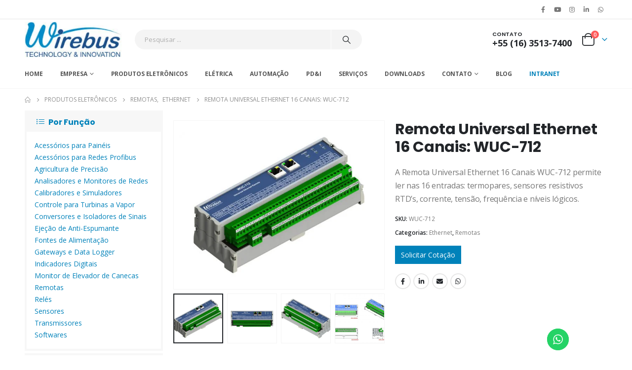

--- FILE ---
content_type: text/html; charset=UTF-8
request_url: https://www.wirebus.com.br/produto/remota-universal-ethernet-16-canais-wuc-712/
body_size: 28853
content:
	<!DOCTYPE html>
	<html  lang="pt-BR">
	<head>
		<meta http-equiv="X-UA-Compatible" content="IE=edge" />
		<meta http-equiv="Content-Type" content="text/html; charset=UTF-8" />
		<meta name="viewport" content="width=device-width, initial-scale=1, minimum-scale=1" />

		<link rel="profile" href="https://gmpg.org/xfn/11" />
		<link rel="pingback" href="https://www.wirebus.com.br/xmlrpc.php" />
		<meta name='robots' content='index, follow, max-image-preview:large, max-snippet:-1, max-video-preview:-1' />

	<!-- This site is optimized with the Yoast SEO plugin v24.1 - https://yoast.com/wordpress/plugins/seo/ -->
	<title>Remota Universal Ethernet 16 Canais: WUC-712 - Wirebus</title><link rel="stylesheet" href="https://www.wirebus.com.br/wp-content/cache/min/1/ac098acf2301e8ef6409dce1e8b102d4.css" media="all" data-minify="1" />
	<meta name="description" content="A Remota Universal Ethernet 16 Canais WUC-712 permite ler: termopares, sensores resistivos RTD’s, corrente, tensão, frequência e níveis lógicos." />
	<link rel="canonical" href="https://www.wirebus.com.br/produto/remota-universal-ethernet-16-canais-wuc-712/" />
	<meta property="og:locale" content="pt_BR" />
	<meta property="og:type" content="article" />
	<meta property="og:title" content="Remota Universal Ethernet 16 Canais: WUC-712 - Wirebus" />
	<meta property="og:description" content="A Remota Universal Ethernet 16 Canais WUC-712 permite ler: termopares, sensores resistivos RTD’s, corrente, tensão, frequência e níveis lógicos." />
	<meta property="og:url" content="https://www.wirebus.com.br/produto/remota-universal-ethernet-16-canais-wuc-712/" />
	<meta property="og:site_name" content="Wirebus" />
	<meta property="article:publisher" content="https://www.facebook.com/wirebus" />
	<meta property="article:modified_time" content="2024-05-16T13:26:47+00:00" />
	<meta property="og:image" content="https://www.wirebus.com.br/wp-content/uploads/2020/09/Remota-Universal-Ethernet-WUC-712-1.jpg" />
	<meta property="og:image:width" content="1280" />
	<meta property="og:image:height" content="1024" />
	<meta property="og:image:type" content="image/jpeg" />
	<meta name="twitter:card" content="summary_large_image" />
	<meta name="twitter:site" content="@WirebusI" />
	<meta name="twitter:label1" content="Est. tempo de leitura" />
	<meta name="twitter:data1" content="2 minutos" />
	<script type="application/ld+json" class="yoast-schema-graph">{"@context":"https://schema.org","@graph":[{"@type":"WebPage","@id":"https://www.wirebus.com.br/produto/remota-universal-ethernet-16-canais-wuc-712/","url":"https://www.wirebus.com.br/produto/remota-universal-ethernet-16-canais-wuc-712/","name":"Remota Universal Ethernet 16 Canais: WUC-712 - Wirebus","isPartOf":{"@id":"https://www.wirebus.com.br/#website"},"primaryImageOfPage":{"@id":"https://www.wirebus.com.br/produto/remota-universal-ethernet-16-canais-wuc-712/#primaryimage"},"image":{"@id":"https://www.wirebus.com.br/produto/remota-universal-ethernet-16-canais-wuc-712/#primaryimage"},"thumbnailUrl":"https://www.wirebus.com.br/wp-content/uploads/2020/09/Remota-Universal-Ethernet-WUC-712-1.jpg","datePublished":"2020-08-24T13:14:34+00:00","dateModified":"2024-05-16T13:26:47+00:00","description":"A Remota Universal Ethernet 16 Canais WUC-712 permite ler: termopares, sensores resistivos RTD’s, corrente, tensão, frequência e níveis lógicos.","breadcrumb":{"@id":"https://www.wirebus.com.br/produto/remota-universal-ethernet-16-canais-wuc-712/#breadcrumb"},"inLanguage":"pt-BR","potentialAction":[{"@type":"ReadAction","target":["https://www.wirebus.com.br/produto/remota-universal-ethernet-16-canais-wuc-712/"]}]},{"@type":"ImageObject","inLanguage":"pt-BR","@id":"https://www.wirebus.com.br/produto/remota-universal-ethernet-16-canais-wuc-712/#primaryimage","url":"https://www.wirebus.com.br/wp-content/uploads/2020/09/Remota-Universal-Ethernet-WUC-712-1.jpg","contentUrl":"https://www.wirebus.com.br/wp-content/uploads/2020/09/Remota-Universal-Ethernet-WUC-712-1.jpg","width":1280,"height":1024,"caption":"Remota-Universal-Ethernet-WUC-712-1"},{"@type":"BreadcrumbList","@id":"https://www.wirebus.com.br/produto/remota-universal-ethernet-16-canais-wuc-712/#breadcrumb","itemListElement":[{"@type":"ListItem","position":1,"name":"Início","item":"https://www.wirebus.com.br/"},{"@type":"ListItem","position":2,"name":"Produtos Eletrônicos","item":"https://www.wirebus.com.br/produtos-eletronicos/"},{"@type":"ListItem","position":3,"name":"Remota Universal Ethernet 16 Canais: WUC-712"}]},{"@type":"WebSite","@id":"https://www.wirebus.com.br/#website","url":"https://www.wirebus.com.br/","name":"Wirebus","description":"Technology &amp; Innovation","publisher":{"@id":"https://www.wirebus.com.br/#organization"},"potentialAction":[{"@type":"SearchAction","target":{"@type":"EntryPoint","urlTemplate":"https://www.wirebus.com.br/?s={search_term_string}"},"query-input":{"@type":"PropertyValueSpecification","valueRequired":true,"valueName":"search_term_string"}}],"inLanguage":"pt-BR"},{"@type":"Organization","@id":"https://www.wirebus.com.br/#organization","name":"Wirebus Technology & Innovation","url":"https://www.wirebus.com.br/","logo":{"@type":"ImageObject","inLanguage":"pt-BR","@id":"https://www.wirebus.com.br/#/schema/logo/image/","url":"https://www.wirebus.com.br/wp-content/uploads/2020/08/logo-wirebus.png","contentUrl":"https://www.wirebus.com.br/wp-content/uploads/2020/08/logo-wirebus.png","width":4428,"height":1636,"caption":"Wirebus Technology & Innovation"},"image":{"@id":"https://www.wirebus.com.br/#/schema/logo/image/"},"sameAs":["https://www.facebook.com/wirebus","https://x.com/WirebusI","https://www.instagram.com/wirebus/","https://br.linkedin.com/company/wirebus-technology-innovation"]}]}</script>
	<!-- / Yoast SEO plugin. -->


<link rel='dns-prefetch' href='//fonts.gstatic.com' />
<link rel='dns-prefetch' href='//fonts.googleapis.com' />
<link href='https://fonts.gstatic.com' crossorigin rel='preconnect' />
<link rel="alternate" type="application/rss+xml" title="Feed para Wirebus &raquo;" href="https://www.wirebus.com.br/feed/" />
<link rel="alternate" type="application/rss+xml" title="Feed de comentários para Wirebus &raquo;" href="https://www.wirebus.com.br/comments/feed/" />
<link rel="alternate" title="oEmbed (JSON)" type="application/json+oembed" href="https://www.wirebus.com.br/wp-json/oembed/1.0/embed?url=https%3A%2F%2Fwww.wirebus.com.br%2Fproduto%2Fremota-universal-ethernet-16-canais-wuc-712%2F" />
<link rel="alternate" title="oEmbed (XML)" type="text/xml+oembed" href="https://www.wirebus.com.br/wp-json/oembed/1.0/embed?url=https%3A%2F%2Fwww.wirebus.com.br%2Fproduto%2Fremota-universal-ethernet-16-canais-wuc-712%2F&#038;format=xml" />
		<link rel="shortcut icon" href="//www.wirebus.com.br/wp-content/uploads/2020/12/favicon-2.ico" type="image/x-icon" />
				<link rel="apple-touch-icon" href="//www.wirebus.com.br/wp-content/uploads/2020/12/apple-icon-60x60-1.png" />
				<link rel="apple-touch-icon" sizes="120x120" href="//www.wirebus.com.br/wp-content/uploads/2020/12/apple-icon-120x120-1.png" />
				<link rel="apple-touch-icon" sizes="76x76" href="//www.wirebus.com.br/wp-content/uploads/2020/12/apple-icon-76x76-1.png" />
				<link rel="apple-touch-icon" sizes="152x152" href="//www.wirebus.com.br/wp-content/uploads/2020/12/apple-icon-152x152-1.png" />
		<style id='wp-img-auto-sizes-contain-inline-css'>
img:is([sizes=auto i],[sizes^="auto," i]){contain-intrinsic-size:3000px 1500px}
/*# sourceURL=wp-img-auto-sizes-contain-inline-css */
</style>

<style id='wp-emoji-styles-inline-css'>

	img.wp-smiley, img.emoji {
		display: inline !important;
		border: none !important;
		box-shadow: none !important;
		height: 1em !important;
		width: 1em !important;
		margin: 0 0.07em !important;
		vertical-align: -0.1em !important;
		background: none !important;
		padding: 0 !important;
	}
/*# sourceURL=wp-emoji-styles-inline-css */
</style>


<style id='global-styles-inline-css'>
:root{--wp--preset--aspect-ratio--square: 1;--wp--preset--aspect-ratio--4-3: 4/3;--wp--preset--aspect-ratio--3-4: 3/4;--wp--preset--aspect-ratio--3-2: 3/2;--wp--preset--aspect-ratio--2-3: 2/3;--wp--preset--aspect-ratio--16-9: 16/9;--wp--preset--aspect-ratio--9-16: 9/16;--wp--preset--color--black: #000000;--wp--preset--color--cyan-bluish-gray: #abb8c3;--wp--preset--color--white: #ffffff;--wp--preset--color--pale-pink: #f78da7;--wp--preset--color--vivid-red: #cf2e2e;--wp--preset--color--luminous-vivid-orange: #ff6900;--wp--preset--color--luminous-vivid-amber: #fcb900;--wp--preset--color--light-green-cyan: #7bdcb5;--wp--preset--color--vivid-green-cyan: #00d084;--wp--preset--color--pale-cyan-blue: #8ed1fc;--wp--preset--color--vivid-cyan-blue: #0693e3;--wp--preset--color--vivid-purple: #9b51e0;--wp--preset--color--primary: var(--porto-primary-color);--wp--preset--color--secondary: var(--porto-secondary-color);--wp--preset--color--tertiary: var(--porto-tertiary-color);--wp--preset--color--quaternary: var(--porto-quaternary-color);--wp--preset--color--dark: var(--porto-dark-color);--wp--preset--color--light: var(--porto-light-color);--wp--preset--color--primary-hover: var(--porto-primary-light-5);--wp--preset--gradient--vivid-cyan-blue-to-vivid-purple: linear-gradient(135deg,rgb(6,147,227) 0%,rgb(155,81,224) 100%);--wp--preset--gradient--light-green-cyan-to-vivid-green-cyan: linear-gradient(135deg,rgb(122,220,180) 0%,rgb(0,208,130) 100%);--wp--preset--gradient--luminous-vivid-amber-to-luminous-vivid-orange: linear-gradient(135deg,rgb(252,185,0) 0%,rgb(255,105,0) 100%);--wp--preset--gradient--luminous-vivid-orange-to-vivid-red: linear-gradient(135deg,rgb(255,105,0) 0%,rgb(207,46,46) 100%);--wp--preset--gradient--very-light-gray-to-cyan-bluish-gray: linear-gradient(135deg,rgb(238,238,238) 0%,rgb(169,184,195) 100%);--wp--preset--gradient--cool-to-warm-spectrum: linear-gradient(135deg,rgb(74,234,220) 0%,rgb(151,120,209) 20%,rgb(207,42,186) 40%,rgb(238,44,130) 60%,rgb(251,105,98) 80%,rgb(254,248,76) 100%);--wp--preset--gradient--blush-light-purple: linear-gradient(135deg,rgb(255,206,236) 0%,rgb(152,150,240) 100%);--wp--preset--gradient--blush-bordeaux: linear-gradient(135deg,rgb(254,205,165) 0%,rgb(254,45,45) 50%,rgb(107,0,62) 100%);--wp--preset--gradient--luminous-dusk: linear-gradient(135deg,rgb(255,203,112) 0%,rgb(199,81,192) 50%,rgb(65,88,208) 100%);--wp--preset--gradient--pale-ocean: linear-gradient(135deg,rgb(255,245,203) 0%,rgb(182,227,212) 50%,rgb(51,167,181) 100%);--wp--preset--gradient--electric-grass: linear-gradient(135deg,rgb(202,248,128) 0%,rgb(113,206,126) 100%);--wp--preset--gradient--midnight: linear-gradient(135deg,rgb(2,3,129) 0%,rgb(40,116,252) 100%);--wp--preset--font-size--small: 13px;--wp--preset--font-size--medium: 20px;--wp--preset--font-size--large: 36px;--wp--preset--font-size--x-large: 42px;--wp--preset--font-family--inter: "Inter", sans-serif;--wp--preset--font-family--cardo: Cardo;--wp--preset--spacing--20: 0.44rem;--wp--preset--spacing--30: 0.67rem;--wp--preset--spacing--40: 1rem;--wp--preset--spacing--50: 1.5rem;--wp--preset--spacing--60: 2.25rem;--wp--preset--spacing--70: 3.38rem;--wp--preset--spacing--80: 5.06rem;--wp--preset--shadow--natural: 6px 6px 9px rgba(0, 0, 0, 0.2);--wp--preset--shadow--deep: 12px 12px 50px rgba(0, 0, 0, 0.4);--wp--preset--shadow--sharp: 6px 6px 0px rgba(0, 0, 0, 0.2);--wp--preset--shadow--outlined: 6px 6px 0px -3px rgb(255, 255, 255), 6px 6px rgb(0, 0, 0);--wp--preset--shadow--crisp: 6px 6px 0px rgb(0, 0, 0);}:where(.is-layout-flex){gap: 0.5em;}:where(.is-layout-grid){gap: 0.5em;}body .is-layout-flex{display: flex;}.is-layout-flex{flex-wrap: wrap;align-items: center;}.is-layout-flex > :is(*, div){margin: 0;}body .is-layout-grid{display: grid;}.is-layout-grid > :is(*, div){margin: 0;}:where(.wp-block-columns.is-layout-flex){gap: 2em;}:where(.wp-block-columns.is-layout-grid){gap: 2em;}:where(.wp-block-post-template.is-layout-flex){gap: 1.25em;}:where(.wp-block-post-template.is-layout-grid){gap: 1.25em;}.has-black-color{color: var(--wp--preset--color--black) !important;}.has-cyan-bluish-gray-color{color: var(--wp--preset--color--cyan-bluish-gray) !important;}.has-white-color{color: var(--wp--preset--color--white) !important;}.has-pale-pink-color{color: var(--wp--preset--color--pale-pink) !important;}.has-vivid-red-color{color: var(--wp--preset--color--vivid-red) !important;}.has-luminous-vivid-orange-color{color: var(--wp--preset--color--luminous-vivid-orange) !important;}.has-luminous-vivid-amber-color{color: var(--wp--preset--color--luminous-vivid-amber) !important;}.has-light-green-cyan-color{color: var(--wp--preset--color--light-green-cyan) !important;}.has-vivid-green-cyan-color{color: var(--wp--preset--color--vivid-green-cyan) !important;}.has-pale-cyan-blue-color{color: var(--wp--preset--color--pale-cyan-blue) !important;}.has-vivid-cyan-blue-color{color: var(--wp--preset--color--vivid-cyan-blue) !important;}.has-vivid-purple-color{color: var(--wp--preset--color--vivid-purple) !important;}.has-black-background-color{background-color: var(--wp--preset--color--black) !important;}.has-cyan-bluish-gray-background-color{background-color: var(--wp--preset--color--cyan-bluish-gray) !important;}.has-white-background-color{background-color: var(--wp--preset--color--white) !important;}.has-pale-pink-background-color{background-color: var(--wp--preset--color--pale-pink) !important;}.has-vivid-red-background-color{background-color: var(--wp--preset--color--vivid-red) !important;}.has-luminous-vivid-orange-background-color{background-color: var(--wp--preset--color--luminous-vivid-orange) !important;}.has-luminous-vivid-amber-background-color{background-color: var(--wp--preset--color--luminous-vivid-amber) !important;}.has-light-green-cyan-background-color{background-color: var(--wp--preset--color--light-green-cyan) !important;}.has-vivid-green-cyan-background-color{background-color: var(--wp--preset--color--vivid-green-cyan) !important;}.has-pale-cyan-blue-background-color{background-color: var(--wp--preset--color--pale-cyan-blue) !important;}.has-vivid-cyan-blue-background-color{background-color: var(--wp--preset--color--vivid-cyan-blue) !important;}.has-vivid-purple-background-color{background-color: var(--wp--preset--color--vivid-purple) !important;}.has-black-border-color{border-color: var(--wp--preset--color--black) !important;}.has-cyan-bluish-gray-border-color{border-color: var(--wp--preset--color--cyan-bluish-gray) !important;}.has-white-border-color{border-color: var(--wp--preset--color--white) !important;}.has-pale-pink-border-color{border-color: var(--wp--preset--color--pale-pink) !important;}.has-vivid-red-border-color{border-color: var(--wp--preset--color--vivid-red) !important;}.has-luminous-vivid-orange-border-color{border-color: var(--wp--preset--color--luminous-vivid-orange) !important;}.has-luminous-vivid-amber-border-color{border-color: var(--wp--preset--color--luminous-vivid-amber) !important;}.has-light-green-cyan-border-color{border-color: var(--wp--preset--color--light-green-cyan) !important;}.has-vivid-green-cyan-border-color{border-color: var(--wp--preset--color--vivid-green-cyan) !important;}.has-pale-cyan-blue-border-color{border-color: var(--wp--preset--color--pale-cyan-blue) !important;}.has-vivid-cyan-blue-border-color{border-color: var(--wp--preset--color--vivid-cyan-blue) !important;}.has-vivid-purple-border-color{border-color: var(--wp--preset--color--vivid-purple) !important;}.has-vivid-cyan-blue-to-vivid-purple-gradient-background{background: var(--wp--preset--gradient--vivid-cyan-blue-to-vivid-purple) !important;}.has-light-green-cyan-to-vivid-green-cyan-gradient-background{background: var(--wp--preset--gradient--light-green-cyan-to-vivid-green-cyan) !important;}.has-luminous-vivid-amber-to-luminous-vivid-orange-gradient-background{background: var(--wp--preset--gradient--luminous-vivid-amber-to-luminous-vivid-orange) !important;}.has-luminous-vivid-orange-to-vivid-red-gradient-background{background: var(--wp--preset--gradient--luminous-vivid-orange-to-vivid-red) !important;}.has-very-light-gray-to-cyan-bluish-gray-gradient-background{background: var(--wp--preset--gradient--very-light-gray-to-cyan-bluish-gray) !important;}.has-cool-to-warm-spectrum-gradient-background{background: var(--wp--preset--gradient--cool-to-warm-spectrum) !important;}.has-blush-light-purple-gradient-background{background: var(--wp--preset--gradient--blush-light-purple) !important;}.has-blush-bordeaux-gradient-background{background: var(--wp--preset--gradient--blush-bordeaux) !important;}.has-luminous-dusk-gradient-background{background: var(--wp--preset--gradient--luminous-dusk) !important;}.has-pale-ocean-gradient-background{background: var(--wp--preset--gradient--pale-ocean) !important;}.has-electric-grass-gradient-background{background: var(--wp--preset--gradient--electric-grass) !important;}.has-midnight-gradient-background{background: var(--wp--preset--gradient--midnight) !important;}.has-small-font-size{font-size: var(--wp--preset--font-size--small) !important;}.has-medium-font-size{font-size: var(--wp--preset--font-size--medium) !important;}.has-large-font-size{font-size: var(--wp--preset--font-size--large) !important;}.has-x-large-font-size{font-size: var(--wp--preset--font-size--x-large) !important;}
/*# sourceURL=global-styles-inline-css */
</style>

<style id='classic-theme-styles-inline-css'>
/*! This file is auto-generated */
.wp-block-button__link{color:#fff;background-color:#32373c;border-radius:9999px;box-shadow:none;text-decoration:none;padding:calc(.667em + 2px) calc(1.333em + 2px);font-size:1.125em}.wp-block-file__button{background:#32373c;color:#fff;text-decoration:none}
/*# sourceURL=/wp-includes/css/classic-themes.min.css */
</style>





<style id='woocommerce-inline-inline-css'>
.woocommerce form .form-row .required { visibility: visible; }
/*# sourceURL=woocommerce-inline-inline-css */
</style>



<style id='yith_ywraq_frontend-inline-css'>
.woocommerce .add-request-quote-button.button, .woocommerce .add-request-quote-button-addons.button{
    background-color: #0082ba!important;
    color: #fff!important;
}
.woocommerce .add-request-quote-button.button:hover,  .woocommerce .add-request-quote-button-addons.button:hover{
    background-color: #004b87!important;
    color: #fff!important;
}

#ywraq_checkout_quote.button{
	background: #0066b4;
    color: #ffffff;
    border: 1px solid #ffffff;
}

#ywraq_checkout_quote.button:hover{
	background: #044a80;
    color: #ffffff;
    border: 1px solid #ffffff;
}

.cart button.single_add_to_cart_button, .cart a.single_add_to_cart_button{
	                 display:none!important;
	                }
/*# sourceURL=yith_ywraq_frontend-inline-css */
</style>
















<style id='porto-style-inline-css'>
.side-header-narrow-bar-logo{max-width:200px}@media (min-width:992px){}.page-top ul.breadcrumb > li.home{display:inline-block}.page-top ul.breadcrumb > li.home a{position:relative;width:1em;text-indent:-9999px}.page-top ul.breadcrumb > li.home a:after{content:"\e883";font-family:'porto';float:left;text-indent:0}.product-images .img-thumbnail .inner,.product-images .img-thumbnail .inner img{-webkit-transform:none;transform:none}.sticky-product{position:fixed;top:0;left:0;width:100%;z-index:100;background-color:#fff;box-shadow:0 3px 5px rgba(0,0,0,0.08);padding:15px 0}.sticky-product.pos-bottom{top:auto;bottom:var(--porto-icon-menus-mobile,0);box-shadow:0 -3px 5px rgba(0,0,0,0.08)}.sticky-product .container{display:-ms-flexbox;display:flex;-ms-flex-align:center;align-items:center;-ms-flex-wrap:wrap;flex-wrap:wrap}.sticky-product .sticky-image{max-width:60px;margin-right:15px}.sticky-product .add-to-cart{-ms-flex:1;flex:1;text-align:right;margin-top:5px}.sticky-product .product-name{font-size:16px;font-weight:600;line-height:inherit;margin-bottom:0}.sticky-product .sticky-detail{line-height:1.5;display:-ms-flexbox;display:flex}.sticky-product .star-rating{margin:5px 15px;font-size:1em}.sticky-product .availability{padding-top:2px}.sticky-product .sticky-detail .price{font-family:Poppins,Poppins,sans-serif;font-weight:400;margin-bottom:0;font-size:1.3em;line-height:1.5}.sticky-product.pos-top:not(.hide){top:0;opacity:1;visibility:visible;transform:translate3d( 0,0,0 )}.sticky-product.pos-top.scroll-down{opacity:0 !important;visibility:hidden;transform:translate3d( 0,-100%,0 )}.sticky-product.sticky-ready{transition:left .3s,visibility 0.3s,opacity 0.3s,transform 0.3s,top 0.3s ease}.sticky-product .quantity.extra-type{display:none}@media (min-width:992px){body.single-product .sticky-product .container{padding-left:calc(var(--porto-grid-gutter-width) / 2);padding-right:calc(var(--porto-grid-gutter-width) / 2)}}.sticky-product .container{padding-left:var(--porto-fluid-spacing);padding-right:var(--porto-fluid-spacing)}@media (max-width:768px){.sticky-product .sticky-image,.sticky-product .sticky-detail,.sticky-product{display:none}.sticky-product.show-mobile{display:block;padding-top:10px;padding-bottom:10px}.sticky-product.show-mobile .add-to-cart{margin-top:0}.sticky-product.show-mobile .single_add_to_cart_button{margin:0;width:100%}}#login-form-popup{max-width:480px}.page-top{padding:10px 0;min-height:44px}.main-content,.left-sidebar,.right-sidebar{padding-top:0}.ls-80{letter-spacing:.08em}.ls-n-20{letter-spacing:-.02em}.ls-150{letter-spacing:.15em}.home-banner-slider h2.vc_custom_heading,.custom-font4{font-family:'Segoe Script','Savoye LET'}.btn-modern{font-family:Poppins;font-weight:700;letter-spacing:.01em;padding:1em 1.6em}.btn-modern.btn-lg{font-size:1em;padding-left:2.8em;padding-right:2.8em}.btn-modern.btn-xl{font-size:1.1428em;padding:1.25em 3em}.btn-modern.vc_btn3-block{letter-spacing:.15em}.porto-block-html-top{font-family:Poppins;font-weight:500;font-size:.9286em;line-height:1.4;letter-spacing:.025em;overflow:hidden}.porto-block-html-top .mfp-close{top:50%;transform:translateY(-50%) rotateZ(45deg);color:inherit;opacity:.7}.porto-block-html-top small{font-size:.8461em;font-weight:400;opacity:.5}.porto-block-html-top a{text-transform:uppercase;display:inline-block;padding:.4rem .5rem;font-size:0.625rem;font-weight:700;background:#0075af;color:#fff;text-decoration:none}#header{border-bottom:1px solid #f4f4f4}#header .header-top{letter-spacing:.025em}#header .header-top .top-links > li.menu-item > a{text-transform:none}#header .separator{height:1.6em}#header .share-links a{width:26px;height:26px}#header .share-links a:not(:hover){background:none;color:inherit}#header .main-menu > li.menu-item,.main-menu-wrap .main-menu .menu-custom-block a:not(:last-child){margin-right:35px}#header .porto-sicon-box{margin-bottom:0}#header .porto-sicon-box .porto-sicon-img{margin-right:8px}#header .wishlist i,#header .my-account i{font-size:27px;display:block}#header .searchform-popup .search-toggle{width:30px}#header .searchform input{height:40px}#header .searchform select,#header .searchform button,#header .searchform .selectric .label{height:40px;line-height:40px}#header .searchform .selectric .label{padding-left:15px}@media (min-width:992px){#header .header-main .header-left{flex:0 0 16.6666%}#header .header-main .header-right,#header .searchform .text{flex:1}#header .searchform-popup{flex:1;padding-left:10px}#header .searchform{width:100%;box-shadow:none}#header .searchform.searchform-cats input{width:100%}}@media (max-width:767px){#header .header-top .header-right{-ms-flex:1;flex:1;-ms-flex-pack:start;justify-content:flex-start}#header .header-top .view-switcher{margin-left:0}#header .header-top .share-links{-ms-flex:1;flex:1}#header .header-top .separator{display:none}}@media (max-width:575px){#header .header-right .searchform{right:-120px}}.header-bottom .container{position:relative}.header-bottom .container:before{content:'';position:absolute;top:0;left:10px;right:10px;width:calc(100% - 20px);border-top:1px solid #f4f4f4}#mini-cart{font-size:32px !important}#mini-cart .minicart-icon{width:25px;height:20px;border:2px solid #222529;border-radius:0 0 5px 5px;position:relative;opacity:.9;margin:6px 3px 0}#mini-cart .minicart-icon:before{content:'';position:absolute;border:2px solid;border-color:inherit;border-bottom:none;border-radius:10px 10px 0 0;left:50%;top:-8px;margin-left:-7.5px;width:15px;height:11px}@media (max-width:991px){#header .header-top .top-links,#header .separator:first-of-type{display:none}}.slider-title{font-size:1.125rem;letter-spacing:-0.02em}.coupon-sale-text{transform:rotate(-2deg);letter-spacing:-0.01em;position:relative}.coupon-sale-text b{display:inline-block;font-size:1.6em;font-weight:700;padding:5px 8px;background-color:#ff7272;color:#fff}.coupon-sale-light-bg b{background:#fff;color:#222529}.coupon-sale-text i{font-style:normal;position:absolute;left:-2.25em;top:50%;transform:translateY(-50%) rotate(-90deg);font-size:.65em;opacity:.6;letter-spacing:0}.top-icon .porto-sicon-header{margin-bottom:.75rem}.top-icon .porto-sicon-header p{font-family:Poppins;margin-bottom:0}article.post-grid .clearfix,article.post .post-meta i{display:none}article.post .post-meta{margin-top:-.75rem}article.post .post-meta a{color:#999;font-size:.625rem;text-transform:uppercase}.blog-posts .post .entry-title{font-family:Open Sans;font-size:1.125rem;font-weight:700;line-height:1}.blog-posts .post .entry-title a{color:inherit}.blog-posts .post p{font-size:.9286em}article.post .post-image .post-date{right:auto;left:10px;font-family:Poppins;background:#222529;letter-spacing:.05em;width:45px}article.post .post-date .day{background:none;color:#fff;padding-bottom:0;font-size:1.125rem;line-height:1}article.post .post-date .month{background:none;padding-bottom:8px;line-height:1;font-size:.7rem;text-transform:uppercase;opacity:.6;font-weight:400}.widget .widget-title,.widget .widgettitle,#footer .widget-title{font-size:1rem}.porto-products.title-border-middle>.section-title{margin-bottom:.5rem}.add-links .add_to_cart_button,.add-links .add_to_cart_read_more{font-size:.75rem;font-weight:600 !important}#mini-cart .buttons a{background:#010204}ul.products li.product:hover .add-links .add_to_cart_button,ul.products li.product:hover .add-links .add_to_cart_read_more{background:#2b2b2d;border-color:#2b2b2d}.products-slider.owl-carousel .product{margin-bottom:25px;margin-top:10px}.products-slider.owl-carousel .owl-item:hover{z-index:2}ul.products:not(.list) li.product-col:hover .product-image{box-shadow:none}ul.products:not(.list) li.product-col:hover .product-inner{box-shadow:0 5px 25px 0 rgba(0,0,0,.08)}.add-links .add_to_cart_button{padding:0 1.2em;color:#6f6e6b}.add-links .add_to_cart_button:before{display:none}li.product-col:hover .add-links .add_to_cart_button{padding:0 .7143em}li.product-col:hover .add-links .add_to_cart_button:before{display:inline-block}.labels .onhot,.labels .onsale{border-radius:12px;padding-left:.8em;padding-right:.8em}.products-slider.owl-carousel .owl-stage-outer{padding-left:5px;padding-right:5px;margin-left:-5px;margin-right:-5px}@media (max-width:575px){.products-slider.owl-carousel .owl-stage-outer{padding-left:2px;padding-right:2px;margin-left:-2px;margin-right:-2px}}li.product-category .thumb-info,li.product-category .thumb-info img,li.product-category .thumb-info-wrapper:after{border-radius:50%}ul.category-color-dark li.product-category .thumb-info-title{background:#fff;padding:.75rem .5rem1.25rem}ul.products li.product-category .thumb-info h3{letter-spacing:0;font-family:Poppins}li.product-col.product-default h3,ul.product_list_widget li .product-details a{color:#222529}ul.grid li.product-col h3{margin-left:.5rem;margin-right:.5rem}#footer .footer-main .container:after{content:'';display:block;position:absolute;left:10px;right:10px;bottom:0;border-bottom:1px solid #313438}#footer .contact-details i{display:none}#footer .contact-details span{padding-left:0;line-height:1.4}#footer .contact-details strong{padding-left:0;text-transform:uppercase;line-height:1.4}#footer .share-links a{width:40px;height:40px;border-radius:20px;border:1px solid #313438;box-shadow:none}#footer .widget .tagcloud a{background:none;color:inherit;border-radius:0;font-size:11px !important;font-weight:400;text-transform:none;padding:.6em;border:1px solid #313438}#footer .widget .tagcloud a:hover{border-color:#fff;color:#fff}#footer .widget_wysija_cont .wysija-paragraph{display:block;margin-bottom:1rem}#footer .widget_wysija_cont .wysija-input{border-radius:30px;background:#292c30;padding-left:1.5rem;font-size:0.8125rem}#footer .widget_wysija_cont .wysija-submit{border-radius:30px;padding:0 1.75rem;font-size:0.8125rem;font-weight:700}.newsletter-popup-form{max-width:740px;position:relative}html #topcontrol{display:none !important}.single-product .product-summary-wrap .quantity .qty{display:none !important}.single_add_to_cart_button{display:none !important}.single-product .product-summary-wrap .quantity .minus,.single-product .product-summary-wrap .quantity .plus{display:none !important}.share-whatsapp{display:inline-block !important
}
/*# sourceURL=porto-style-inline-css */
</style>


<script src="https://www.wirebus.com.br/wp-includes/js/jquery/jquery.min.js?ver=3.7.1" id="jquery-core-js"></script>

<script data-rocketlazyloadscript='[data-uri]' id="cookie-law-info-js-extra"></script>
<script data-rocketlazyloadscript='https://www.wirebus.com.br/wp-content/plugins/cookie-law-info/legacy/public/js/cookie-law-info-public.js?ver=3.2.8'  id="cookie-law-info-js"></script>

<script id="wc-add-to-cart-js-extra">
var wc_add_to_cart_params = {"ajax_url":"/wp-admin/admin-ajax.php","wc_ajax_url":"/?wc-ajax=%%endpoint%%","i18n_view_cart":"Checkout","cart_url":"https://www.wirebus.com.br","is_cart":"","cart_redirect_after_add":"yes"};
//# sourceURL=wc-add-to-cart-js-extra
</script>



<script id="wc-single-product-js-extra">
var wc_single_product_params = {"i18n_required_rating_text":"Selecione uma classifica\u00e7\u00e3o","i18n_product_gallery_trigger_text":"View full-screen image gallery","review_rating_required":"yes","flexslider":{"rtl":false,"animation":"slide","smoothHeight":true,"directionNav":false,"controlNav":"thumbnails","slideshow":false,"animationSpeed":500,"animationLoop":false,"allowOneSlide":false},"zoom_enabled":"","zoom_options":[],"photoswipe_enabled":"1","photoswipe_options":{"shareEl":false,"closeOnScroll":false,"history":false,"hideAnimationDuration":0,"showAnimationDuration":0},"flexslider_enabled":""};
//# sourceURL=wc-single-product-js-extra
</script>


<script id="woocommerce-js-extra">
var woocommerce_params = {"ajax_url":"/wp-admin/admin-ajax.php","wc_ajax_url":"/?wc-ajax=%%endpoint%%"};
//# sourceURL=woocommerce-js-extra
</script>


<script id="wc-cart-fragments-js-extra">
var wc_cart_fragments_params = {"ajax_url":"/wp-admin/admin-ajax.php","wc_ajax_url":"/?wc-ajax=%%endpoint%%","cart_hash_key":"wc_cart_hash_f1b599788c354661c34b508a9d1e4b1c","fragment_name":"wc_fragments_f1b599788c354661c34b508a9d1e4b1c","request_timeout":"15000"};
//# sourceURL=wc-cart-fragments-js-extra
</script>

<link rel="https://api.w.org/" href="https://www.wirebus.com.br/wp-json/" /><link rel="alternate" title="JSON" type="application/json" href="https://www.wirebus.com.br/wp-json/wp/v2/product/2535" /><link rel="EditURI" type="application/rsd+xml" title="RSD" href="https://www.wirebus.com.br/xmlrpc.php?rsd" />
<meta name="generator" content="WordPress 6.9" />
<meta name="generator" content="WooCommerce 9.5.3" />
<link rel='shortlink' href='https://www.wirebus.com.br/?p=2535' />

<link rel="preload" as="font" href="https://www.wirebus.com.br/wp-content/themes/porto/fonts/porto-font/porto.woff2?9562728" crossorigin>
<link rel="preload" as="font" href="https://www.wirebus.com.br/wp-content/themes/porto/fonts/fontawesome/fa-brands-400.woff2" crossorigin>
<link rel="preload" as="font" href="https://www.wirebus.com.br/wp-content/themes/porto/fonts/fontawesome/fa-solid-900.woff2" crossorigin>		
			<noscript><style>.woocommerce-product-gallery{ opacity: 1 !important; }</style></noscript>
	<meta name="generator" content="Powered by WPBakery Page Builder - drag and drop page builder for WordPress."/>
<meta name="generator" content="Powered by Slider Revolution 6.6.14 - responsive, Mobile-Friendly Slider Plugin for WordPress with comfortable drag and drop interface." />
<style class='wp-fonts-local'>
@font-face{font-family:Inter;font-style:normal;font-weight:300 900;font-display:fallback;src:url('https://www.wirebus.com.br/wp-content/plugins/woocommerce/assets/fonts/Inter-VariableFont_slnt,wght.woff2') format('woff2');font-stretch:normal;}
@font-face{font-family:Cardo;font-style:normal;font-weight:400;font-display:fallback;src:url('https://www.wirebus.com.br/wp-content/plugins/woocommerce/assets/fonts/cardo_normal_400.woff2') format('woff2');}
</style>
<link rel="icon" href="https://www.wirebus.com.br/wp-content/uploads/2020/12/cropped-apple-icon-152x152-1-32x32.png" sizes="32x32" />
<link rel="icon" href="https://www.wirebus.com.br/wp-content/uploads/2020/12/cropped-apple-icon-152x152-1-192x192.png" sizes="192x192" />
<link rel="apple-touch-icon" href="https://www.wirebus.com.br/wp-content/uploads/2020/12/cropped-apple-icon-152x152-1-180x180.png" />
<meta name="msapplication-TileImage" content="https://www.wirebus.com.br/wp-content/uploads/2020/12/cropped-apple-icon-152x152-1-270x270.png" />
<script>function setREVStartSize(e){
			//window.requestAnimationFrame(function() {
				window.RSIW = window.RSIW===undefined ? window.innerWidth : window.RSIW;
				window.RSIH = window.RSIH===undefined ? window.innerHeight : window.RSIH;
				try {
					var pw = document.getElementById(e.c).parentNode.offsetWidth,
						newh;
					pw = pw===0 || isNaN(pw) || (e.l=="fullwidth" || e.layout=="fullwidth") ? window.RSIW : pw;
					e.tabw = e.tabw===undefined ? 0 : parseInt(e.tabw);
					e.thumbw = e.thumbw===undefined ? 0 : parseInt(e.thumbw);
					e.tabh = e.tabh===undefined ? 0 : parseInt(e.tabh);
					e.thumbh = e.thumbh===undefined ? 0 : parseInt(e.thumbh);
					e.tabhide = e.tabhide===undefined ? 0 : parseInt(e.tabhide);
					e.thumbhide = e.thumbhide===undefined ? 0 : parseInt(e.thumbhide);
					e.mh = e.mh===undefined || e.mh=="" || e.mh==="auto" ? 0 : parseInt(e.mh,0);
					if(e.layout==="fullscreen" || e.l==="fullscreen")
						newh = Math.max(e.mh,window.RSIH);
					else{
						e.gw = Array.isArray(e.gw) ? e.gw : [e.gw];
						for (var i in e.rl) if (e.gw[i]===undefined || e.gw[i]===0) e.gw[i] = e.gw[i-1];
						e.gh = e.el===undefined || e.el==="" || (Array.isArray(e.el) && e.el.length==0)? e.gh : e.el;
						e.gh = Array.isArray(e.gh) ? e.gh : [e.gh];
						for (var i in e.rl) if (e.gh[i]===undefined || e.gh[i]===0) e.gh[i] = e.gh[i-1];
											
						var nl = new Array(e.rl.length),
							ix = 0,
							sl;
						e.tabw = e.tabhide>=pw ? 0 : e.tabw;
						e.thumbw = e.thumbhide>=pw ? 0 : e.thumbw;
						e.tabh = e.tabhide>=pw ? 0 : e.tabh;
						e.thumbh = e.thumbhide>=pw ? 0 : e.thumbh;
						for (var i in e.rl) nl[i] = e.rl[i]<window.RSIW ? 0 : e.rl[i];
						sl = nl[0];
						for (var i in nl) if (sl>nl[i] && nl[i]>0) { sl = nl[i]; ix=i;}
						var m = pw>(e.gw[ix]+e.tabw+e.thumbw) ? 1 : (pw-(e.tabw+e.thumbw)) / (e.gw[ix]);
						newh =  (e.gh[ix] * m) + (e.tabh + e.thumbh);
					}
					var el = document.getElementById(e.c);
					if (el!==null && el) el.style.height = newh+"px";
					el = document.getElementById(e.c+"_wrapper");
					if (el!==null && el) {
						el.style.height = newh+"px";
						el.style.display = "block";
					}
				} catch(e){
					console.log("Failure at Presize of Slider:" + e)
				}
			//});
		  };</script>
		<style id="wp-custom-css">
			/*Remove product sorting droplist*/
form.woocommerce-ordering {
display: none;
}

/*Remove List view*/
.gridlist-toggle {
	display: none;
}

/*Remove Show Quantidade Itens*/
form.woocommerce-viewing{
display:none;
}

/*Personaliza menu lateral
.menu-wirebus{
	border-top: 1px solid;
	border-color: #ddd;
}
*/
/*Personalização Wirebus*/
.woocommerce-page.archive .sidebar-content aside.widget{border-bottom:1px solid #efefef;margin-bottom:0;margin-top:0;padding:0px}

.single_variation_wrap,.single-product .cart:not(.variations_form){border-top:1px solid #e7e7e7}

.product-summary-wrap .summary-before, .product-summary-wrap .summary {margin-bottom: 2rem; top: 20px; }

.woocommerce-page.archive .sidebar-content {border: 0px solid #e7e7e7 }

#header .header-main .header-left{padding:0px 0}		</style>
		<noscript><style> .wpb_animate_when_almost_visible { opacity: 1; }</style></noscript>
<!-- Google Tag Manager -->
<script data-rocketlazyloadscript='[data-uri]' ></script>
<!-- End Google Tag Manager -->
<!-- Event snippet for Pagina Spectras conversion page
In your html page, add the snippet and call gtag_report_conversion when someone clicks on the chosen link or button. -->
<script data-rocketlazyloadscript='[data-uri]' ></script>
<!-- Google tag (gtag.js) -->
<script data-rocketlazyloadscript='https://www.wirebus.com.br/wp-content/cache/busting/1/gtm-bb322cc8a5c841770438c0b0eec2653b.js' data-no-minify="1" async ></script>
<script data-rocketlazyloadscript='[data-uri]' ></script>
<noscript><style id="rocket-lazyload-nojs-css">.rll-youtube-player, [data-lazy-src]{display:none !important;}</style></noscript>	
<style id='rs-plugin-settings-inline-css'>
#rs-demo-id {}
/*# sourceURL=rs-plugin-settings-inline-css */
</style>
</head>
	<body data-rsssl=1 class="wp-singular product-template-default single single-product postid-2535 wp-embed-responsive wp-theme-porto wp-child-theme-porto-child theme-porto woocommerce woocommerce-page woocommerce-no-js login-popup full blog-1 wpb-js-composer js-comp-ver-6.9.0 vc_responsive"><!-- Google Tag Manager (noscript) -->
<noscript><iframe src="https://www.googletagmanager.com/ns.html?id=GTM-WHSJPPZ"
height="0" width="0" style="display:none;visibility:hidden"></iframe></noscript>
<!-- End Google Tag Manager (noscript) -->
	
	<div class="page-wrapper"><!-- page wrapper -->
		
											<!-- header wrapper -->
				<div class="header-wrapper">
										<header id="header" class="header-separate header-1 sticky-menu-header">
		<div class="header-top">
		<div class="container">
			<div class="header-left">
							</div>
			<div class="header-right">
				<div class="share-links">		<a target="_blank"  rel="nofollow noopener noreferrer" class="share-facebook" href="https://www.facebook.com/pages/category/Product-Service/Wirebus-101946454956859/" title="Facebook"></a>
				<a target="_blank"  rel="nofollow noopener noreferrer" class="share-youtube" href="https://www.youtube.com/channel/UCx292EsIRCUCZ7JwPgHlSZQ" title="Youtube"></a>
				<a target="_blank"  rel="nofollow noopener noreferrer" class="share-instagram" href="https://instagram.com/wirebus?igshid=1k45brtwwdju1" title="Instagram"></a>
				<a target="_blank"  rel="nofollow noopener noreferrer" class="share-linkedin" href="https://www.linkedin.com/company/wirebus-technology-innovation/?viewAsMember=true" title="LinkedIn"></a>
				<a  rel="nofollow noopener noreferrer" class="share-whatsapp" style="display:none" href="whatsapp://send?text=https://contate.me/Wirebus" data-action="share/whatsapp/share" title="WhatsApp">WhatsApp</a>
		</div>			</div>
		</div>
	</div>
	
	<div class="header-main">
		<div class="container header-row">
			<div class="header-left">
				<a class="mobile-toggle" href="#" aria-label="Mobile Menu"><i class="fas fa-bars"></i></a>
	<div class="logo">
	<a href="https://www.wirebus.com.br/" title="Wirebus - Technology &amp; Innovation"  rel="home">
		<img class="img-responsive standard-logo retina-logo" width="217" height="80" src="data:image/svg+xml,%3Csvg%20xmlns='http://www.w3.org/2000/svg'%20viewBox='0%200%20217%2080'%3E%3C/svg%3E" alt="Wirebus" data-lazy-src="//www.wirebus.com.br/wp-content/uploads/2020/12/logo-site.jpg" /><noscript><img class="img-responsive standard-logo retina-logo" width="217" height="80" src="//www.wirebus.com.br/wp-content/uploads/2020/12/logo-site.jpg" alt="Wirebus" /></noscript>	</a>
	</div>
				</div>
			<div class="header-center">
				<div class="searchform-popup advanced-search-layout search-rounded"><a  class="search-toggle" aria-label="Search Toggle" href="#"><i class="porto-icon-magnifier"></i><span class="search-text">Search</span></a>	<form action="https://www.wirebus.com.br/" method="get"
		class="searchform search-layout-advanced">
		<div class="searchform-fields">
			<span class="text"><input name="s" type="text" value="" placeholder="Pesquisar ..." autocomplete="off" /></span>
							<input type="hidden" name="post_type" value="product"/>
							<span class="button-wrap">
				<button class="btn btn-special" title="Search" type="submit">
					<i class="porto-icon-magnifier"></i>
				</button>
							</span>
		</div>
				<div class="live-search-list"></div>
			</form>
	</div>			</div>
			<div class="header-right">
				<div class="header-minicart">
					<div class="header-contact"><div class="porto-sicon-box text-left  wpb_custom_95a73e906045f7837a73b5dfa9876b7b style_1 default-icon"><div class="porto-sicon-header"><h3 class="porto-sicon-title" style="font-weight:600;font-size:11px;line-height:11px;">CONTATO</h3><p style="font-weight:700;font-size:18px;line-height:18px;color:#222529;">+55 (16) 3513-7400</p></div> <!-- header --></div><!-- porto-sicon-box --></div>		<div id="mini-cart" class="mini-cart minicart-arrow-alt">
			<div class="cart-head">
			<span class="cart-icon"><i class="minicart-icon porto-icon-bag-2"></i><span class="cart-items">0</span></span><span class="cart-items-text">0</span>			</div>
			<div class="cart-popup widget_shopping_cart">
				<div class="widget_shopping_cart_content">
									<div class="cart-loading"></div>
								</div>
			</div>
				</div>
						</div>

				
			</div>
		</div>
			</div>

			<div class="main-menu-wrap menu-hover-line">
			<div id="main-menu" class="container ">
									<div class="menu-left">
						
	<div class="logo">
	<a href="https://www.wirebus.com.br/" title="Wirebus - Technology &amp; Innovation" >
		<img class="img-responsive standard-logo retina-logo" src="data:image/svg+xml,%3Csvg%20xmlns='http://www.w3.org/2000/svg'%20viewBox='0%200%200%200'%3E%3C/svg%3E" alt="Wirebus" data-lazy-src="//www.wirebus.com.br/wp-content/uploads/2020/12/logo-site.jpg" /><noscript><img class="img-responsive standard-logo retina-logo" src="//www.wirebus.com.br/wp-content/uploads/2020/12/logo-site.jpg" alt="Wirebus" /></noscript>	</a>
	</div>
						</div>
								<div class="menu-center">
					<ul id="menu-main-menu-wirebus" class="main-menu mega-menu menu-hover-line show-arrow"><li id="nav-menu-item-2640" class="menu-item menu-item-type-post_type menu-item-object-page menu-item-home narrow"><a href="https://www.wirebus.com.br/">Home</a></li>
<li id="nav-menu-item-2658" class="menu-item menu-item-type-post_type menu-item-object-page menu-item-has-children has-sub narrow"><a href="https://www.wirebus.com.br/empresa/">Empresa</a>
<div class="popup"><div class="inner" style=""><ul class="sub-menu porto-narrow-sub-menu">
	<li id="nav-menu-item-7788" class="menu-item menu-item-type-post_type menu-item-object-page menu-item-privacy-policy" data-cols="1"><a href="https://www.wirebus.com.br/politica-de-privacidade/">Política de Privacidade</a></li>
	<li id="nav-menu-item-8213" class="menu-item menu-item-type-post_type menu-item-object-page" data-cols="1"><a href="https://www.wirebus.com.br/lgpd/">LGPD Wirebus</a></li>
</ul></div></div>
</li>
<li id="nav-menu-item-2641" class="menu-item menu-item-type-post_type menu-item-object-page current_page_parent narrow"><a href="https://www.wirebus.com.br/produtos-eletronicos/">Produtos Eletrônicos</a></li>
<li id="nav-menu-item-5728" class="menu-item menu-item-type-post_type menu-item-object-page narrow"><a href="https://www.wirebus.com.br/eletrica-engenharia-paineis/">Elétrica</a></li>
<li id="nav-menu-item-5753" class="menu-item menu-item-type-post_type menu-item-object-page narrow"><a href="https://www.wirebus.com.br/controle-automacao-industrial/">Automação</a></li>
<li id="nav-menu-item-2657" class="menu-item menu-item-type-post_type menu-item-object-page narrow"><a href="https://www.wirebus.com.br/pesquisa-desenvolvimento-inovacao/">PD&#038;I</a></li>
<li id="nav-menu-item-7490" class="menu-item menu-item-type-post_type menu-item-object-page narrow"><a href="https://www.wirebus.com.br/servicos/">Serviços</a></li>
<li id="nav-menu-item-4385" class="menu-item menu-item-type-post_type menu-item-object-page narrow"><a href="https://www.wirebus.com.br/downloads/">Downloads</a></li>
<li id="nav-menu-item-2773" class="menu-item menu-item-type-post_type menu-item-object-page menu-item-has-children has-sub narrow"><a href="https://www.wirebus.com.br/contato/">Contato</a>
<div class="popup"><div class="inner" style=""><ul class="sub-menu porto-narrow-sub-menu">
	<li id="nav-menu-item-7683" class="menu-item menu-item-type-post_type menu-item-object-page" data-cols="1"><a href="https://www.wirebus.com.br/trabalhe-conosco/">Trabalhe Conosco</a></li>
	<li id="nav-menu-item-7684" class="menu-item menu-item-type-post_type menu-item-object-page" data-cols="1"><a href="https://www.wirebus.com.br/contato/">Contato</a></li>
</ul></div></div>
</li>
<li id="nav-menu-item-9450" class="menu-item menu-item-type-post_type menu-item-object-page narrow"><a href="https://www.wirebus.com.br/blog-wirebus/">Blog</a></li>
<li class="menu-custom-content pull-right"><div class="menu-custom-block"><a href="intranet">Intranet</a></div></li></ul>				</div>
									<div class="menu-right">
						<div class="searchform-popup advanced-search-layout search-rounded"><a  class="search-toggle" aria-label="Search Toggle" href="#"><i class="porto-icon-magnifier"></i><span class="search-text">Search</span></a>	<form action="https://www.wirebus.com.br/" method="get"
		class="searchform search-layout-advanced">
		<div class="searchform-fields">
			<span class="text"><input name="s" type="text" value="" placeholder="Pesquisar ..." autocomplete="off" /></span>
							<input type="hidden" name="post_type" value="product"/>
							<span class="button-wrap">
				<button class="btn btn-special" title="Search" type="submit">
					<i class="porto-icon-magnifier"></i>
				</button>
							</span>
		</div>
				<div class="live-search-list"></div>
			</form>
	</div><div class="header-contact"><div class="porto-sicon-box text-left  wpb_custom_95a73e906045f7837a73b5dfa9876b7b style_1 default-icon"><div class="porto-sicon-header"><h3 class="porto-sicon-title" style="font-weight:600;font-size:11px;line-height:11px;">CONTATO</h3><p style="font-weight:700;font-size:18px;line-height:18px;color:#222529;">+55 (16) 3513-7400</p></div> <!-- header --></div><!-- porto-sicon-box --></div>		<div id="mini-cart" class="mini-cart minicart-arrow-alt">
			<div class="cart-head">
			<span class="cart-icon"><i class="minicart-icon porto-icon-bag-2"></i><span class="cart-items">0</span></span><span class="cart-items-text">0</span>			</div>
			<div class="cart-popup widget_shopping_cart">
				<div class="widget_shopping_cart_content">
									<div class="cart-loading"></div>
								</div>
			</div>
				</div>
							</div>
							</div>
		</div>
	</header>

									</div>
				<!-- end header wrapper -->
			
			
					<section class="page-top page-header-6">
	<div class="container hide-title">
	<div class="row">
		<div class="col-lg-12 clearfix">
			<div class="pt-right d-none">
								<h1 class="page-title">Remota Universal Ethernet 16 Canais: WUC-712</h1>
							</div>
							<div class="breadcrumbs-wrap pt-left">
					<ul class="breadcrumb" itemscope itemtype="https://schema.org/BreadcrumbList"><li class="home" itemprop="itemListElement" itemscope itemtype="https://schema.org/ListItem"><a itemprop="item" href="https://www.wirebus.com.br" title="Go to Home Page"><span itemprop="name">Home</span></a><meta itemprop="position" content="1" /><i class="delimiter delimiter-2"></i></li><li itemprop="itemListElement" itemscope itemtype="https://schema.org/ListItem"><a itemprop="item" href="https://www.wirebus.com.br/produtos-eletronicos/"><span itemprop="name">Produtos Eletrônicos</span></a><meta itemprop="position" content="2" /><i class="delimiter delimiter-2"></i></li><li><span itemprop="itemListElement" itemscope itemtype="https://schema.org/ListItem"><a itemprop="item" href="https://www.wirebus.com.br/categoria-produto/remotas/"><span itemprop="name">Remotas</span></a><meta itemprop="position" content="3" /></span>, <span itemprop="itemListElement" itemscope itemtype="https://schema.org/ListItem"><a itemprop="item" href="https://www.wirebus.com.br/categoria-produto/ethernet/"><span itemprop="name">Ethernet</span></a><meta itemprop="position" content="4" /></span><i class="delimiter delimiter-2"></i></li><li>Remota Universal Ethernet 16 Canais: WUC-712</li></ul>				</div>
								</div>
	</div>
</div>
	</section>
	
		<div id="main" class="column2 column2-left-sidebar boxed"><!-- main -->

			<div class="container">
			<div class="row main-content-wrap">

			<!-- main content -->
			<div class="main-content col-lg-9">

			
	<div id="primary" class="content-area"><main id="content" class="site-main">

					
			<div class="woocommerce-notices-wrapper"></div>
<div id="product-2535" class="product type-product post-2535 status-publish first instock product_cat-ethernet product_cat-remotas has-post-thumbnail featured shipping-taxable product-type-simple product-layout-default">

	<div class="product-summary-wrap">
					<div class="row">
				<div class="summary-before col-md-6">
							<div class="labels"></div><div class="woocommerce-product-gallery woocommerce-product-gallery--with-images images">
	<div class="woocommerce-product-gallery__wrapper">
<div class="product-images images">
	<div class="product-image-slider owl-carousel show-nav-hover has-ccols ccols-1"><div class="img-thumbnail"><div class="inner"><img width="600" height="480" src="https://www.wirebus.com.br/wp-content/uploads/2020/09/Remota-Universal-Ethernet-WUC-712-1-600x480.jpg" class="woocommerce-main-image wp-post-image" alt="Remota-Universal-Ethernet-WUC-712-1" href="https://www.wirebus.com.br/wp-content/uploads/2020/09/Remota-Universal-Ethernet-WUC-712-1.jpg" title="Remota-Universal-Ethernet-WUC-712-1" data-large_image_width="1280" data-large_image_height="1024" decoding="async" fetchpriority="high" srcset="https://www.wirebus.com.br/wp-content/uploads/2020/09/Remota-Universal-Ethernet-WUC-712-1-600x480.jpg 600w, https://www.wirebus.com.br/wp-content/uploads/2020/09/Remota-Universal-Ethernet-WUC-712-1-400x320.jpg 400w" sizes="(max-width: 600px) 100vw, 600px" /></div></div><div class="img-thumbnail"><div class="inner"><img width="600" height="600" src="https://www.wirebus.com.br/wp-content/uploads/2020/11/Remota-Universal-Ethernet-WUC-712-2-600x600.jpg" class="img-responsive" alt="Remota-Universal-Ethernet-WUC-712-2" href="https://www.wirebus.com.br/wp-content/uploads/2020/11/Remota-Universal-Ethernet-WUC-712-2.jpg" data-large_image_width="804" data-large_image_height="804" decoding="async" srcset="https://www.wirebus.com.br/wp-content/uploads/2020/11/Remota-Universal-Ethernet-WUC-712-2-600x600.jpg 600w, https://www.wirebus.com.br/wp-content/uploads/2020/11/Remota-Universal-Ethernet-WUC-712-2-400x400.jpg 400w" sizes="(max-width: 600px) 100vw, 600px" /></div></div><div class="img-thumbnail"><div class="inner"><img width="600" height="480" src="https://www.wirebus.com.br/wp-content/uploads/2020/09/Remota-Universal-Ethernet-WUC-712-3-600x480.jpg" class="img-responsive" alt="Remota-Universal-Ethernet-WUC-712-3" href="https://www.wirebus.com.br/wp-content/uploads/2020/09/Remota-Universal-Ethernet-WUC-712-3.jpg" data-large_image_width="1280" data-large_image_height="1024" decoding="async" srcset="https://www.wirebus.com.br/wp-content/uploads/2020/09/Remota-Universal-Ethernet-WUC-712-3-600x480.jpg 600w, https://www.wirebus.com.br/wp-content/uploads/2020/09/Remota-Universal-Ethernet-WUC-712-3-400x320.jpg 400w" sizes="(max-width: 600px) 100vw, 600px" /></div></div><div class="img-thumbnail"><div class="inner"><img width="600" height="384" src="https://www.wirebus.com.br/wp-content/uploads/2020/09/Remota-Universal-Ethernet-WUC-712-4-600x384.jpg" class="img-responsive" alt="Remota-Universal-Ethernet-WUC-712-4" href="https://www.wirebus.com.br/wp-content/uploads/2020/09/Remota-Universal-Ethernet-WUC-712-4-scaled.jpg" data-large_image_width="2560" data-large_image_height="1637" decoding="async" srcset="https://www.wirebus.com.br/wp-content/uploads/2020/09/Remota-Universal-Ethernet-WUC-712-4-600x384.jpg 600w, https://www.wirebus.com.br/wp-content/uploads/2020/09/Remota-Universal-Ethernet-WUC-712-4-400x256.jpg 400w" sizes="(max-width: 600px) 100vw, 600px" /></div></div></div><span class="zoom" data-index="0"><i class="porto-icon-plus"></i></span></div>

<div class="product-thumbnails thumbnails">
	<div class="product-thumbs-slider owl-carousel has-ccols-spacing has-ccols ccols-4"><div class="img-thumbnail"><img class="woocommerce-main-thumb img-responsive" alt="Remota-Universal-Ethernet-WUC-712-1" src="data:image/svg+xml,%3Csvg%20xmlns='http://www.w3.org/2000/svg'%20viewBox='0%200%20300%20300'%3E%3C/svg%3E" width="300" height="300" data-lazy-src="https://www.wirebus.com.br/wp-content/uploads/2020/09/Remota-Universal-Ethernet-WUC-712-1-300x300.jpg" /><noscript><img class="woocommerce-main-thumb img-responsive" alt="Remota-Universal-Ethernet-WUC-712-1" src="https://www.wirebus.com.br/wp-content/uploads/2020/09/Remota-Universal-Ethernet-WUC-712-1-300x300.jpg" width="300" height="300" /></noscript></div><div class="img-thumbnail"><img class="img-responsive" alt="Remota-Universal-Ethernet-WUC-712-2" src="data:image/svg+xml,%3Csvg%20xmlns='http://www.w3.org/2000/svg'%20viewBox='0%200%20300%20300'%3E%3C/svg%3E" width="300" height="300" data-lazy-src="https://www.wirebus.com.br/wp-content/uploads/2020/11/Remota-Universal-Ethernet-WUC-712-2-300x300.jpg" /><noscript><img class="img-responsive" alt="Remota-Universal-Ethernet-WUC-712-2" src="https://www.wirebus.com.br/wp-content/uploads/2020/11/Remota-Universal-Ethernet-WUC-712-2-300x300.jpg" width="300" height="300" /></noscript></div><div class="img-thumbnail"><img class="img-responsive" alt="Remota-Universal-Ethernet-WUC-712-3" src="data:image/svg+xml,%3Csvg%20xmlns='http://www.w3.org/2000/svg'%20viewBox='0%200%20300%20300'%3E%3C/svg%3E" width="300" height="300" data-lazy-src="https://www.wirebus.com.br/wp-content/uploads/2020/09/Remota-Universal-Ethernet-WUC-712-3-300x300.jpg" /><noscript><img class="img-responsive" alt="Remota-Universal-Ethernet-WUC-712-3" src="https://www.wirebus.com.br/wp-content/uploads/2020/09/Remota-Universal-Ethernet-WUC-712-3-300x300.jpg" width="300" height="300" /></noscript></div><div class="img-thumbnail"><img class="img-responsive" alt="Remota-Universal-Ethernet-WUC-712-4" src="data:image/svg+xml,%3Csvg%20xmlns='http://www.w3.org/2000/svg'%20viewBox='0%200%20300%20300'%3E%3C/svg%3E" width="300" height="300" data-lazy-src="https://www.wirebus.com.br/wp-content/uploads/2020/09/Remota-Universal-Ethernet-WUC-712-4-300x300.jpg" /><noscript><img class="img-responsive" alt="Remota-Universal-Ethernet-WUC-712-4" src="https://www.wirebus.com.br/wp-content/uploads/2020/09/Remota-Universal-Ethernet-WUC-712-4-300x300.jpg" width="300" height="300" /></noscript></div></div></div>
	</div>
</div>
						</div>

			<div class="summary entry-summary col-md-6">
							<h2 class="product_title entry-title">
		Remota Universal Ethernet 16 Canais: WUC-712	</h2>
<p class="price"></p>

<div class="description woocommerce-product-details__short-description">
	<p>A Remota Universal Ethernet 16 Canais WUC-712 permite ler nas 16 entradas: termopares, sensores resistivos RTD’s, corrente, tensão, frequência e níveis lógicos.</p>
</div>
<div class="product_meta">

	
	
		<span class="sku_wrapper">SKU: <span class="sku">WUC-712</span></span>

		
	<span class="posted_in">Categorias: <a href="https://www.wirebus.com.br/categoria-produto/ethernet/" rel="tag">Ethernet</a>, <a href="https://www.wirebus.com.br/categoria-produto/remotas/" rel="tag">Remotas</a></span>
	
	
</div>

<div
	class="yith-ywraq-add-to-quote add-to-quote-2535" >
		<div class="yith-ywraq-add-button show"
		 style="display:block"
		 data-product_id="2535">
		
<a href="#" class="add-request-quote-button button" data-product_id="2535"
   data-wp_nonce="3840695826" >
	Solicitar Cotação</a>
	</div>
	<div
		class="yith_ywraq_add_item_product-response-2535 yith_ywraq_add_item_product_message hide hide-when-removed"
		style="display:none" data-product_id="2535"></div>
	<div
		class="yith_ywraq_add_item_response-2535 yith_ywraq_add_item_response_message hide hide-when-removed"
		data-product_id="2535"
		style="display:none">Este produto já está na lista de solicitação de cotação.</div>
	<div
		class="yith_ywraq_add_item_browse-list-2535 yith_ywraq_add_item_browse_message  hide hide-when-removed"
		style="display:none"
		data-product_id="2535"><a
			href="https://www.wirebus.com.br/pedido-cotacao/">Navegar na lista</a></div>

</div>

<div class="clear"></div>
<div class="product-share"><div class="share-links"><a href="https://www.facebook.com/sharer.php?u=https://www.wirebus.com.br/produto/remota-universal-ethernet-16-canais-wuc-712/" target="_blank"  rel="noopener noreferrer nofollow" data-bs-tooltip data-bs-placement='bottom' title="Facebook" class="share-facebook">Facebook</a>
		<a href="https://www.linkedin.com/shareArticle?mini=true&amp;url=https://www.wirebus.com.br/produto/remota-universal-ethernet-16-canais-wuc-712/&amp;title=Remota+Universal+Ethernet+16+Canais%3A+WUC-712" target="_blank"  rel="noopener noreferrer nofollow" data-bs-tooltip data-bs-placement='bottom' title="LinkedIn" class="share-linkedin">LinkedIn</a>
		<a href="mailto:?subject=Remota+Universal+Ethernet+16+Canais%3A+WUC-712&amp;body=https://www.wirebus.com.br/produto/remota-universal-ethernet-16-canais-wuc-712/" target="_blank"  rel="noopener noreferrer nofollow" data-bs-tooltip data-bs-placement='bottom' title="Email" class="share-email">Email</a>
		<a href="whatsapp://send?text=Remota%20Universal%20Ethernet%2016%20Canais%3A%20WUC-712 - https://www.wirebus.com.br/produto/remota-universal-ethernet-16-canais-wuc-712/" data-action="share/whatsapp/share"  rel="noopener noreferrer nofollow" data-bs-tooltip data-bs-placement='bottom' title="WhatsApp" class="share-whatsapp" style="display:none">WhatsApp</a>
	</div></div>						</div>

					</div><!-- .summary -->
		</div>

	
	<div class="woocommerce-tabs woocommerce-tabs-j9l0g3e0 resp-htabs" id="product-tab">
			<ul class="resp-tabs-list" role="tablist">
							<li class="description_tab" id="tab-title-description" role="tab" aria-controls="tab-description">
					Descrição				</li>
								<li class="custom_tab1_tab" id="tab-title-custom_tab1" role="tab" aria-controls="tab-custom_tab1">
					Especificações				</li>
								<li class="custom_tab2_tab" id="tab-title-custom_tab2" role="tab" aria-controls="tab-custom_tab2">
					Downloads				</li>
				
		</ul>
		<div class="resp-tabs-container">
			
				<div class="tab-content " id="tab-description">
					
	<h2>Descrição</h2>

<div class="vc_row wpb_row row top-row text-justify wpb_custom_034b39d9bc6c6b310d69e39f0ccf274f"><div class="vc_column_container col-md-12"><div class="wpb_wrapper vc_column-inner">
	<div class="wpb_text_column  wpb_custom_7c91d232724f73626cc933bd95b25ff0" >
		<div class="wpb_wrapper">
			<p>A Remota Universal Ethernet 16 Canais WUC-712 permite ler nas 16 entradas: termopares, sensores resistivos RTD’s, corrente, tensão, frequência e níveis lógicos.</p>
<p>Com seu núcleo de processamento baseado em tecnologia ARM®, a WUC-712 oferece rapidez e acessibilidade às variáveis de campo através do protocolo Modbus TCP em meio físico Ethernet e também através do protocolo Modbus RTU em meio físico RS-485.</p>
<p>Possui dois níveis de alarme por canais configuráveis Hi, Lo, e diferencial com histerese e delay de 1 à 10 segundos.</p>
<p>Este equipamento é configurável via software configurador Wireconfig.</p>
<p>Aplicações típicas:</p>
<p>A WUC-712 é destinada aos diversos tipos de aplicações industriais, facilitando a concentração dos dados das variáveis de campo em pontos distribuídos.</p>
<p>As topologias utilizadas nas aplicações com a Remota Universal Ethernet 16 Canais WUC-712 demonstram uma grande otimização nas aquisições remotas das variáveis antes relacionadas aos controladores.</p>
<p>Desta forma é garantido um aumento na escalabilidade do processo e diminuição dos custos da planta.</p>
<p>Todas as 16 entradas da WUC-712 possuem os dados das variáveis de campo tratados e confiáveis para os sistemas de supervisão e controle, sendo assim, as remotas universais podem ser amplamente utilizadas para colher os dados de qualquer ponto de chão de fábrica.</p>

		</div>
	</div>
</div></div></div>
				</div>

			
				<div class="tab-content resp-tab-content" id="tab-custom_tab1">
					<div style="background-color: #0082ba !important"><div class="vc_row wpb_row row top-row text-center wpb_custom_034b39d9bc6c6b310d69e39f0ccf274f"><div class="vc_column_container col-md-12"><div class="wpb_wrapper vc_column-inner">
	<div class="wpb_text_column  wpb_custom_7c91d232724f73626cc933bd95b25ff0" >
		<div class="wpb_wrapper">
			<p><strong><span style="color: #fff">Entradas</span></strong></p>

		</div>
	</div>
</div></div></div></div>
<div style="margin-bottom: 15px;margin-top: -19px !important">
<table class="table table-hover table-bordered">
<tbody>
<tr>
<th scope="row">Entradas</th>
<td>16 Entradas Universais Configuráveis</td>
</tr>
<tr>
<th scope="row">Corrente DC</th>
<td>0~20 mA e 4~20 mA</td>
</tr>
<tr>
<th scope="row">Tensão DC</th>
<td>0~75 mV, 0~5 V, 0~10 V</td>
</tr>
<tr>
<th scope="row">Nível Lógico</th>
<td>0~10 Vdc</td>
</tr>
<tr>
<th scope="row">Termopares</th>
<td>J, K, T, R, S, E, N, B (ITS-90) com compensação de junta fria</td>
</tr>
<tr>
<th scope="row">RTD</th>
<td>PT-100 (2 ou 3 Fios)</td>
</tr>
<tr>
<th scope="row">Frequência</th>
<td>Até 10KHz com 4 canais simultâneos</td>
</tr>
<tr>
<th scope="row">Entradas Digitais</th>
<td>2 Entradas Digitais isoladas</td>
</tr>
</tbody>
</table>
</div>
<div style="background-color: #0082ba !important"><div class="vc_row wpb_row row top-row text-center wpb_custom_034b39d9bc6c6b310d69e39f0ccf274f"><div class="vc_column_container col-md-12"><div class="wpb_wrapper vc_column-inner">
	<div class="wpb_text_column  wpb_custom_7c91d232724f73626cc933bd95b25ff0" >
		<div class="wpb_wrapper">
			<p><strong><span style="color: #fff">Saídas</span></strong></p>

		</div>
	</div>
</div></div></div></div>
<div style="margin-bottom: 15px;margin-top: -19px !important">
<table class="table table-hover table-bordered">
<tbody>
<tr>
<th scope="row">Alarmes</th>
<td>2 Alarmes a relé: SPDT máxima 3A/220Vac</td>
</tr>
<tr>
<th scope="row">Fonte de alimentação auxiliar</th>
<td>24 Vdc x 150 mA</td>
</tr>
</tbody>
</table>
</div>
<div style="background-color: #0082ba !important"><div class="vc_row wpb_row row top-row text-center wpb_custom_034b39d9bc6c6b310d69e39f0ccf274f"><div class="vc_column_container col-md-12"><div class="wpb_wrapper vc_column-inner">
	<div class="wpb_text_column  wpb_custom_7c91d232724f73626cc933bd95b25ff0" >
		<div class="wpb_wrapper">
			<p><strong><span style="color: #fff">Características</span></strong></p>

		</div>
	</div>
</div></div></div></div>
<div style="margin-bottom: 15px;margin-top: -19px !important">
<table class="table table-hover table-bordered">
<tbody>
<tr>
<th scope="row">Configuração</th>
<td>Via software Wireconfig</td>
</tr>
<tr>
<th scope="row">Alimentação</th>
<td>AC: 85 ~ 260 Vac, 50/60 Hz ou 105 ~ 150 Vdc<br />
DC: 18 ~ 30 Vdc</td>
</tr>
<tr>
<th scope="row">Consumo</th>
<td>AC: 71 mAac @ 127 V e 47 mAac @ 220 V / 50 mAdc @ 105 V e 34 mAdc @ 150 V<br />
DC: 150 mAdc</td>
</tr>
<tr>
<th scope="row">Comunicação</th>
<td>Via RS-485, protocolo ModBus RTU e via Ethernet, protocolo Modbus TCP.<br />
Switch Ethernet integrado, possibilitando topologia “daisy chain”.<br />
Diagnósticos SNMP e web server para configuração e monitoração</td>
</tr>
<tr>
<th scope="row">Construção</th>
<td>Alojamento em alumínio e tampas laterais em PA 6.6-FR (Poliamida Resistente a Chama)</td>
</tr>
<tr>
<th scope="row">Fixação</th>
<td>Fixado em trilho DIN35 (DIN EN 60715 TH35)</td>
</tr>
<tr>
<th scope="row">Grau de Proteção</th>
<td>IP 50</td>
</tr>
<tr>
<th scope="row">Conexão elétrica</th>
<td>Cabo até 2.5mm² com conectores removíveis, tipo “plug-in”</td>
</tr>
<tr>
<th scope="row">Peso Aprox.</th>
<td>0,5 Kg</td>
</tr>
<tr>
<th scope="row">Dimensões</th>
<td>59 x 208 x 75 mm. (Altura x Largura x Profundidade)</td>
</tr>
</tbody>
</table>
</div>
				</div>

			
				<div class="tab-content resp-tab-content" id="tab-custom_tab2">
					<div class="porto-links-block wpb_content_element ">
<div class="links-title">Manual</div>
<div class="links-content">
<ul>
<li class="porto-links-item "><a href="https://www.wirebus.com.br/wp-content/uploads/2024/05/MAN-PT-DE-WUC712-01.01_24.pdf" target="_blank" rel="noopener"><i class="far fa-file-pdf"></i>Download Manual PDF</a></li>
</ul>
</div>
</div>
<div class="porto-links-block wpb_content_element ">
<div class="links-title">Software</div>
<div class="links-content">
<ul>
<li class="porto-links-item "><a href="https://www.wirebus.com.br/wp-content/uploads/2020/09/Wireconfig_V1.1.0_build_200520_BETA.zip" target="_blank" rel="noopener"><i class="fas fa-laptop-code"></i>Download Wireconfig</a></li>
</ul>
</div>
</div>
<div class="porto-links-block wpb_content_element ">
<div class="links-title">Exemplo de Aplicação</div>
<div class="links-content">
<ul>
<li class="porto-links-item "><a href="https://www.wirebus.com.br/wp-content/uploads/2023/04/Rockwell-WirebusModbusTCP.7z" target="_blank" rel="noopener"><i class="fas fa-folder"></i>Procedimento para Conectar Remota Ethernet ao CLP Rockwell</a></li>
</ul>
</div>
</div>
				</div>

					</div>

		
		<script>
			( function() {
				var porto_init_desc_tab = function() {
					( function( $ ) {
						var $tabs = $('.woocommerce-tabs-j9l0g3e0');

						function init_tabs($tabs) {
							$tabs.easyResponsiveTabs({
								type: 'default', //Types: default, vertical, accordion
								width: 'auto', //auto or any width like 600px
								fit: true,   // 100% fit in a container
								activate: function(event) { // Callback function if tab is switched
								},
								closed: false							});
						}
						if (!$.fn.easyResponsiveTabs) {
							var js_src = "https://www.wirebus.com.br/wp-content/themes/porto/js/libs/easy-responsive-tabs.min.js";
							if (!$('script[src="' + js_src + '"]').length) {
								var js = document.createElement('script');
								$(js).appendTo('body').on('load', function() {
									init_tabs($tabs);
								}).attr('src', js_src);
							}
						} else {
							init_tabs($tabs);
						}

						function goAccordionTab(target) {
							setTimeout(function() {
								var label = target.attr('aria-controls');
								var $tab_content = $tabs.find('.resp-tab-content[aria-labelledby="' + label + '"]');
								if ($tab_content.length && $tab_content.css('display') != 'none') {
									var offset = target.offset().top - theme.StickyHeader.sticky_height - theme.adminBarHeight() - 14;
									if (offset < $(window).scrollTop())
									$('html, body').stop().animate({
										scrollTop: offset
									}, 600, 'easeOutQuad');
								}
							}, 500);
						}

						$tabs.find('h2.resp-accordion').on('click', function(e) {
							goAccordionTab($(this));
						});
					} )( window.jQuery );
				};

				if ( window.theme && theme.isLoaded ) {
					porto_init_desc_tab();
				} else {
					window.addEventListener( 'load', porto_init_desc_tab );
				}
			} )();
		</script>
			</div>

	
	<div class="upsells products">

		<h2 class="slider-title"><span class="inline-title">Você também pode gostar de&hellip;</span><span class="line"></span></h2>

		<div class="slider-wrapper">

			<ul class="products products-container products-slider owl-carousel show-nav-title pcols-lg-4 pcols-md-3 pcols-xs-3 pcols-ls-2 pwidth-lg-4 pwidth-md-3 pwidth-xs-2 pwidth-ls-1"
		data-plugin-options="{&quot;themeConfig&quot;:true,&quot;lg&quot;:4,&quot;md&quot;:3,&quot;xs&quot;:3,&quot;ls&quot;:2,&quot;nav&quot;:true}" data-product_layout="product-outimage_aq_onimage">

				
					
<li class="product-col product-outimage_aq_onimage product type-product post-2590 status-publish first instock product_cat-remotas product_cat-profibus has-post-thumbnail shipping-taxable product-type-simple">
<div class="product-inner">
	
	<div class="product-image">

		<a  href="https://www.wirebus.com.br/produto/remota-universal-profibus-dp-16-canais-wuc-713/" aria-label="product">
			<div class="inner img-effect"><img width="300" height="300" src="data:image/svg+xml,%3Csvg%20xmlns='http://www.w3.org/2000/svg'%20viewBox='0%200%20300%20300'%3E%3C/svg%3E" class="attachment-woocommerce_thumbnail size-woocommerce_thumbnail" alt="Remota-Universal-Profibus-WUC-713-1" decoding="async" data-lazy-src="https://www.wirebus.com.br/wp-content/uploads/2020/09/Remota-Universal-Profibus-WUC-713-1-300x300.jpg" /><noscript><img width="300" height="300" src="https://www.wirebus.com.br/wp-content/uploads/2020/09/Remota-Universal-Profibus-WUC-713-1-300x300.jpg" class="attachment-woocommerce_thumbnail size-woocommerce_thumbnail" alt="Remota-Universal-Profibus-WUC-713-1" decoding="async" /></noscript><img width="300" height="300" src="data:image/svg+xml,%3Csvg%20xmlns='http://www.w3.org/2000/svg'%20viewBox='0%200%20300%20300'%3E%3C/svg%3E" class="hover-image" alt="Remota-Universal-Profibus-WUC-713-2" decoding="async" data-lazy-src="https://www.wirebus.com.br/wp-content/uploads/2020/11/Remota-Universal-Profibus-WUC-713-2-300x300.jpg" /><noscript><img width="300" height="300" src="https://www.wirebus.com.br/wp-content/uploads/2020/11/Remota-Universal-Profibus-WUC-713-2-300x300.jpg" class="hover-image" alt="Remota-Universal-Profibus-WUC-713-2" decoding="async" /></noscript></div>		</a>
			<div class="links-on-image">
			<div class="add-links-wrap">
	<div class="add-links clearfix">
		<a href="https://www.wirebus.com.br/produto/remota-universal-profibus-dp-16-canais-wuc-713/" aria-describedby="woocommerce_loop_add_to_cart_link_describedby_2590" data-quantity="1" class="viewcart-style-2 button product_type_simple add_to_cart_read_more" data-product_id="2590" data-product_sku="WUC-713" aria-label="Leia mais sobre &ldquo;Remota Universal Profibus DP 16 Canais: WUC-713&rdquo;" rel="nofollow" data-success_message="">Leia mais</a>		<span id="woocommerce_loop_add_to_cart_link_describedby_2590" class="screen-reader-text">
			</span>
		<div class="quickview" data-id="2590" title="Visualizar">Visualizar</div>	</div>
	</div>
		</div>
			</div>

	<div class="product-content">
		<span class="category-list"><a href="https://www.wirebus.com.br/categoria-produto/remotas/" rel="tag">Remotas</a>, <a href="https://www.wirebus.com.br/categoria-produto/profibus/" rel="tag">Profibus</a></span>
			<a class="product-loop-title"  href="https://www.wirebus.com.br/produto/remota-universal-profibus-dp-16-canais-wuc-713/">
	<h3 class="woocommerce-loop-product__title">Remota Universal Profibus DP 16 Canais: WUC-713</h3>	</a>
	
		
		
<div
	class="yith-ywraq-add-to-quote add-to-quote-2590" >
		<div class="yith-ywraq-add-button show"
		 style="display:block"
		 data-product_id="2590">
		
<a href="#" class="add-request-quote-button button" data-product_id="2590"
   data-wp_nonce="8ebbbf7c09" >
	Solicitar Cotação</a>
	</div>
	<div
		class="yith_ywraq_add_item_product-response-2590 yith_ywraq_add_item_product_message hide hide-when-removed"
		style="display:none" data-product_id="2590"></div>
	<div
		class="yith_ywraq_add_item_response-2590 yith_ywraq_add_item_response_message hide hide-when-removed"
		data-product_id="2590"
		style="display:none">Este produto já está na lista de solicitação de cotação.</div>
	<div
		class="yith_ywraq_add_item_browse-list-2590 yith_ywraq_add_item_browse_message  hide hide-when-removed"
		style="display:none"
		data-product_id="2590"><a
			href="https://www.wirebus.com.br/pedido-cotacao/">Navegar na lista</a></div>

</div>

<div class="clear"></div>
	</div>
</div>

</li>

				
					
<li class="product-col product-outimage_aq_onimage product type-product post-2994 status-publish instock product_cat-remotas product_cat-modbus has-post-thumbnail shipping-taxable product-type-simple">
<div class="product-inner">
	
	<div class="product-image">

		<a  href="https://www.wirebus.com.br/produto/remota-modbus-5-canais-wtc-211/" aria-label="product">
			<div class="inner img-effect"><img width="300" height="300" src="data:image/svg+xml,%3Csvg%20xmlns='http://www.w3.org/2000/svg'%20viewBox='0%200%20300%20300'%3E%3C/svg%3E" class="attachment-woocommerce_thumbnail size-woocommerce_thumbnail" alt="Remota-Conversor-Temperatura-Modbus-WTC-211-1" decoding="async" data-lazy-src="https://www.wirebus.com.br/wp-content/uploads/2020/09/Remota-Conversor-Temperatura-Modbus-WTC-211-1-300x300.jpg" /><noscript><img width="300" height="300" src="https://www.wirebus.com.br/wp-content/uploads/2020/09/Remota-Conversor-Temperatura-Modbus-WTC-211-1-300x300.jpg" class="attachment-woocommerce_thumbnail size-woocommerce_thumbnail" alt="Remota-Conversor-Temperatura-Modbus-WTC-211-1" decoding="async" /></noscript><img width="300" height="300" src="data:image/svg+xml,%3Csvg%20xmlns='http://www.w3.org/2000/svg'%20viewBox='0%200%20300%20300'%3E%3C/svg%3E" class="hover-image" alt="Remota-Conversor-Temperatura-Modbus-WTC-211-2" decoding="async" data-lazy-src="https://www.wirebus.com.br/wp-content/uploads/2020/09/Remota-Conversor-Temperatura-Modbus-WTC-211-2-300x300.jpg" /><noscript><img width="300" height="300" src="https://www.wirebus.com.br/wp-content/uploads/2020/09/Remota-Conversor-Temperatura-Modbus-WTC-211-2-300x300.jpg" class="hover-image" alt="Remota-Conversor-Temperatura-Modbus-WTC-211-2" decoding="async" /></noscript></div>		</a>
			<div class="links-on-image">
			<div class="add-links-wrap">
	<div class="add-links clearfix">
		<a href="https://www.wirebus.com.br/produto/remota-modbus-5-canais-wtc-211/" aria-describedby="woocommerce_loop_add_to_cart_link_describedby_2994" data-quantity="1" class="viewcart-style-2 button product_type_simple add_to_cart_read_more" data-product_id="2994" data-product_sku="WTC-211" aria-label="Leia mais sobre &ldquo;Remota Modbus 5 Canais: WTC-211&rdquo;" rel="nofollow" data-success_message="">Leia mais</a>		<span id="woocommerce_loop_add_to_cart_link_describedby_2994" class="screen-reader-text">
			</span>
		<div class="quickview" data-id="2994" title="Visualizar">Visualizar</div>	</div>
	</div>
		</div>
			</div>

	<div class="product-content">
		<span class="category-list"><a href="https://www.wirebus.com.br/categoria-produto/remotas/" rel="tag">Remotas</a>, <a href="https://www.wirebus.com.br/categoria-produto/modbus/" rel="tag">Modbus</a></span>
			<a class="product-loop-title"  href="https://www.wirebus.com.br/produto/remota-modbus-5-canais-wtc-211/">
	<h3 class="woocommerce-loop-product__title">Remota Modbus 5 Canais: WTC-211</h3>	</a>
	
		
		
<div
	class="yith-ywraq-add-to-quote add-to-quote-2994" >
		<div class="yith-ywraq-add-button show"
		 style="display:block"
		 data-product_id="2994">
		
<a href="#" class="add-request-quote-button button" data-product_id="2994"
   data-wp_nonce="70cb8eaf73" >
	Solicitar Cotação</a>
	</div>
	<div
		class="yith_ywraq_add_item_product-response-2994 yith_ywraq_add_item_product_message hide hide-when-removed"
		style="display:none" data-product_id="2994"></div>
	<div
		class="yith_ywraq_add_item_response-2994 yith_ywraq_add_item_response_message hide hide-when-removed"
		data-product_id="2994"
		style="display:none">Este produto já está na lista de solicitação de cotação.</div>
	<div
		class="yith_ywraq_add_item_browse-list-2994 yith_ywraq_add_item_browse_message  hide hide-when-removed"
		style="display:none"
		data-product_id="2994"><a
			href="https://www.wirebus.com.br/pedido-cotacao/">Navegar na lista</a></div>

</div>

<div class="clear"></div>
	</div>
</div>

</li>

				
					
<li class="product-col product-outimage_aq_onimage product type-product post-2589 status-publish instock product_cat-remotas product_cat-modbus has-post-thumbnail shipping-taxable product-type-simple">
<div class="product-inner">
	
	<div class="product-image">

		<a  href="https://www.wirebus.com.br/produto/remota-universal-modbus-16-canais-wuc-711/" aria-label="product">
			<div class="inner img-effect"><img width="300" height="300" src="data:image/svg+xml,%3Csvg%20xmlns='http://www.w3.org/2000/svg'%20viewBox='0%200%20300%20300'%3E%3C/svg%3E" class="attachment-woocommerce_thumbnail size-woocommerce_thumbnail" alt="Remota-Universal-Modbus-WUC-711-1" decoding="async" data-lazy-src="https://www.wirebus.com.br/wp-content/uploads/2020/09/Remota-Universal-Modbus-WUC-711-1-300x300.jpg" /><noscript><img width="300" height="300" src="https://www.wirebus.com.br/wp-content/uploads/2020/09/Remota-Universal-Modbus-WUC-711-1-300x300.jpg" class="attachment-woocommerce_thumbnail size-woocommerce_thumbnail" alt="Remota-Universal-Modbus-WUC-711-1" decoding="async" /></noscript><img width="300" height="300" src="data:image/svg+xml,%3Csvg%20xmlns='http://www.w3.org/2000/svg'%20viewBox='0%200%20300%20300'%3E%3C/svg%3E" class="hover-image" alt="Remota-Universal-Modbus-WUC-711-2" decoding="async" data-lazy-src="https://www.wirebus.com.br/wp-content/uploads/2020/11/Remota-Universal-Modbus-WUC-711-2-300x300.jpg" /><noscript><img width="300" height="300" src="https://www.wirebus.com.br/wp-content/uploads/2020/11/Remota-Universal-Modbus-WUC-711-2-300x300.jpg" class="hover-image" alt="Remota-Universal-Modbus-WUC-711-2" decoding="async" /></noscript></div>		</a>
			<div class="links-on-image">
			<div class="add-links-wrap">
	<div class="add-links clearfix">
		<a href="https://www.wirebus.com.br/produto/remota-universal-modbus-16-canais-wuc-711/" aria-describedby="woocommerce_loop_add_to_cart_link_describedby_2589" data-quantity="1" class="viewcart-style-2 button product_type_simple add_to_cart_read_more" data-product_id="2589" data-product_sku="WUC-711" aria-label="Leia mais sobre &ldquo;Remota Universal Modbus 16 Canais: WUC-711&rdquo;" rel="nofollow" data-success_message="">Leia mais</a>		<span id="woocommerce_loop_add_to_cart_link_describedby_2589" class="screen-reader-text">
			</span>
		<div class="quickview" data-id="2589" title="Visualizar">Visualizar</div>	</div>
	</div>
		</div>
			</div>

	<div class="product-content">
		<span class="category-list"><a href="https://www.wirebus.com.br/categoria-produto/remotas/" rel="tag">Remotas</a>, <a href="https://www.wirebus.com.br/categoria-produto/modbus/" rel="tag">Modbus</a></span>
			<a class="product-loop-title"  href="https://www.wirebus.com.br/produto/remota-universal-modbus-16-canais-wuc-711/">
	<h3 class="woocommerce-loop-product__title">Remota Universal Modbus 16 Canais: WUC-711</h3>	</a>
	
		
		
<div
	class="yith-ywraq-add-to-quote add-to-quote-2589" >
		<div class="yith-ywraq-add-button show"
		 style="display:block"
		 data-product_id="2589">
		
<a href="#" class="add-request-quote-button button" data-product_id="2589"
   data-wp_nonce="4662639b98" >
	Solicitar Cotação</a>
	</div>
	<div
		class="yith_ywraq_add_item_product-response-2589 yith_ywraq_add_item_product_message hide hide-when-removed"
		style="display:none" data-product_id="2589"></div>
	<div
		class="yith_ywraq_add_item_response-2589 yith_ywraq_add_item_response_message hide hide-when-removed"
		data-product_id="2589"
		style="display:none">Este produto já está na lista de solicitação de cotação.</div>
	<div
		class="yith_ywraq_add_item_browse-list-2589 yith_ywraq_add_item_browse_message  hide hide-when-removed"
		style="display:none"
		data-product_id="2589"><a
			href="https://www.wirebus.com.br/pedido-cotacao/">Navegar na lista</a></div>

</div>

<div class="clear"></div>
	</div>
</div>

</li>

				
			</ul>
		</div>

	</div>

	

</div><!-- #product-2535 -->



		
	</main></div>
	

</div><!-- end main content -->

	<div class="col-lg-3 sidebar porto-porto-custom-sidebar-productleftmenuwirebus left-sidebar"><!-- main sidebar -->
						<div class="sidebar-content">
						<aside id="block-widget-7" class="widget sbg_widget ProductLeftMenuWirebus widget-block">			<div class="block">
				<div class="porto-block" data-id="2563"><div class="vc_row wpb_row row top-row wpb_custom_034b39d9bc6c6b310d69e39f0ccf274f"><div class="vc_column_container col-md-12"><div class="wpb_wrapper vc_column-inner"><div class="accordion  panel-modern panel-group-sm" id="accordiond751713988987e9331980363e24189ce" data-collapsible="" data-active-tab="1" data-use-accordion="yes"><div class="card card-default"><div class="card-header"><h4 class="card-title m-0"><a class="accordion-toggle" data-bs-toggle="collapse" href="#collapse874362210"><i class="Simple-Line-Icons-list"></i>Por Função</a></h4></div><div id="collapse874362210" class="collapse"><div class="card-body">
	<div class="wpb_text_column  wpb_custom_7c91d232724f73626cc933bd95b25ff0" >
		<div class="wpb_wrapper">
			<div><a style="text-decoration: none;" href="https://www.wirebus.com.br/categoria-produto/acessorios-paineis/">Acessórios para Painéis</a></div>
<div><a style="text-decoration: none;" href="https://www.wirebus.com.br/categoria-produto/acessorios-redes-profibus/">Acessórios para Redes Profibus</a></div>
<div><a style="text-decoration: none;" href="https://www.wirebus.com.br/categoria-produto/agricultura-precisao/">Agricultura de Precisão</a></div>
<div><a href="https://www.wirebus.com.br/categoria-produto/analisadores-monitores-redes/">Analisadores e Monitores de Redes</a></div>
<div><a style="text-decoration: none;" href="https://www.wirebus.com.br/categoria-produto/calibradores-simuladores/">Calibradores e Simuladores</a></div>
<div><a style="text-decoration: none;" href="https://www.wirebus.com.br/categoria-produto/controle-turbinas-vapor/">Controle para Turbinas a Vapor</a></div>
<div><a style="text-decoration: none;" href="https://www.wirebus.com.br/categoria-produto/conversores-isoladores-sinais/">Conversores e Isoladores de Sinais</a></div>
<div><a style="text-decoration: none;" href="https://www.wirebus.com.br/categoria-produto/ejecao-anti-espumante/">Ejeção de Anti-Espumante</a></div>
<div><a style="text-decoration: none;" href="https://www.wirebus.com.br/categoria-produto/fontes-alimentacao/">Fontes de Alimentação</a></div>
<div><a style="text-decoration: none;" href="https://www.wirebus.com.br/categoria-produto/gateways-data-logger/">Gateways e Data Logger</a></div>
<div><a style="text-decoration: none;" href="https://www.wirebus.com.br/categoria-produto/indicadores-digitais/">Indicadores Digitais</a></div>
<div><a style="text-decoration: none;" href="https://www.wirebus.com.br/categoria-produto/monitor-elevador-canecas/">Monitor de Elevador de Canecas</a></div>
<div><a style="text-decoration: none;" href="https://www.wirebus.com.br/categoria-produto/remotas/">Remotas</a></div>
<div><a style="text-decoration: none;" href="https://www.wirebus.com.br/categoria-produto/reles/">Relés</a></div>
<div><a style="text-decoration: none;" href="https://www.wirebus.com.br/categoria-produto/sensores/">Sensores</a></div>
<div><a style="text-decoration: none;" href="https://www.wirebus.com.br/categoria-produto/transmissores/">Transmissores</a></div>
<div><a style="text-decoration: none;" href="https://www.wirebus.com.br/downloads/">Softwares</a></div>

		</div>
	</div>
</div></div></div> <div class="card card-default"><div class="card-header"><h4 class="card-title m-0"><a class="accordion-toggle" data-bs-toggle="collapse" href="#collapse2127099398"><i class="Simple-Line-Icons-list"></i>Por Tecnologia</a></h4></div><div id="collapse2127099398" class="collapse"><div class="card-body">
	<div class="wpb_text_column  wpb_custom_7c91d232724f73626cc933bd95b25ff0" >
		<div class="wpb_wrapper">
			<div><a href="https://www.wirebus.com.br/categoria-produto/asi/">ASi</a></div>
<div><a style="text-decoration: none;" href="https://www.wirebus.com.br/categoria-produto/ethernet/">Ethernet</a></div>
<div><a style="text-decoration: none;" href="https://www.wirebus.com.br/categoria-produto/modbus/">Modbus</a></div>
<div><a style="text-decoration: none;" href="https://www.wirebus.com.br/categoria-produto/profibus/">Profibus</a></div>
<div><a href="https://www.wirebus.com.br/categoria-produto/profinet/">Profinet</a></div>
<div><a style="text-decoration: none;" href="https://www.wirebus.com.br/categoria-produto/standard/">Standard</a></div>

		</div>
	</div>
</div></div></div> </div></div></div></div></div>			</div>
		</aside>		</div>
					</div><!-- end main sidebar -->


	</div>
	</div>


							
				
				</div><!-- end main -->

				
				<div class="footer-wrapper">

																												
							<div id="footer" class="footer footer-1"
>
	
	<div class="footer-bottom">
	<div class="container">
		
					<div class="footer-center">
								<span class="footer-copyright">© Wirebus. 2024. All Rights Reserved</span>			</div>
		
			</div>
</div>
</div>
												
					
				</div>
							
					
	</div><!-- end wrapper -->
			<div class="after-loading-success-message style-2">
					<div class="background-overlay"></div>
			<div class="loader success-message-container">
				<div class="msg-box">
					<div class="msg">You&#039;ve just added this product to the cart:<p class="product-name text-color-primary"></p></div>
				</div>
				<button class="button btn-primay viewcart" data-link="">Ver carrinho</button>
				<button class="button btn-primay continue_shopping">Continuar</button>
			</div>
				</div>
		
<div class="panel-overlay" ></div>
<a href="#" aria-label="Mobile Close" class="side-nav-panel-close"><svg width="1.5rem" height="1.5rem" viewBox="0 0 32 32" xmlns="http://www.w3.org/2000/svg"><g id="cross"><line stroke="#fff" stroke-width="2px" x1="7" x2="25" y1="7" y2="25"/><line stroke="#fff" stroke-width="2px" x1="7" x2="25" y1="25" y2="7"/></g></svg></a>
<div id="side-nav-panel" class="">
	
		<form action="https://www.wirebus.com.br/" method="get"
		class="searchform search-layout-advanced">
		<div class="searchform-fields">
			<span class="text"><input name="s" type="text" value="" placeholder="Pesquisar ..." autocomplete="off" /></span>
							<input type="hidden" name="post_type" value="product"/>
							<span class="button-wrap">
				<button class="btn btn-special" title="Search" type="submit">
					<i class="porto-icon-magnifier"></i>
				</button>
							</span>
		</div>
			</form>
	<div class="menu-wrap"><ul id="menu-main-menu-wirebus-1" class="mobile-menu accordion-menu"><li id="accordion-menu-item-2640" class="menu-item menu-item-type-post_type menu-item-object-page menu-item-home"><a href="https://www.wirebus.com.br/">Home</a></li>
<li id="accordion-menu-item-2658" class="menu-item menu-item-type-post_type menu-item-object-page menu-item-has-children has-sub"><a href="https://www.wirebus.com.br/empresa/">Empresa</a>
<span aria-label="Open Submenu" class="arrow" role="button"></span><ul class="sub-menu">
	<li id="accordion-menu-item-7788" class="menu-item menu-item-type-post_type menu-item-object-page menu-item-privacy-policy"><a href="https://www.wirebus.com.br/politica-de-privacidade/">Política de Privacidade</a></li>
	<li id="accordion-menu-item-8213" class="menu-item menu-item-type-post_type menu-item-object-page"><a href="https://www.wirebus.com.br/lgpd/">LGPD Wirebus</a></li>
</ul>
</li>
<li id="accordion-menu-item-2641" class="menu-item menu-item-type-post_type menu-item-object-page current_page_parent"><a href="https://www.wirebus.com.br/produtos-eletronicos/">Produtos Eletrônicos</a></li>
<li id="accordion-menu-item-5728" class="menu-item menu-item-type-post_type menu-item-object-page"><a href="https://www.wirebus.com.br/eletrica-engenharia-paineis/">Elétrica</a></li>
<li id="accordion-menu-item-5753" class="menu-item menu-item-type-post_type menu-item-object-page"><a href="https://www.wirebus.com.br/controle-automacao-industrial/">Automação</a></li>
<li id="accordion-menu-item-2657" class="menu-item menu-item-type-post_type menu-item-object-page"><a href="https://www.wirebus.com.br/pesquisa-desenvolvimento-inovacao/">PD&#038;I</a></li>
<li id="accordion-menu-item-7490" class="menu-item menu-item-type-post_type menu-item-object-page"><a href="https://www.wirebus.com.br/servicos/">Serviços</a></li>
<li id="accordion-menu-item-4385" class="menu-item menu-item-type-post_type menu-item-object-page"><a href="https://www.wirebus.com.br/downloads/">Downloads</a></li>
<li id="accordion-menu-item-2773" class="menu-item menu-item-type-post_type menu-item-object-page menu-item-has-children has-sub"><a href="https://www.wirebus.com.br/contato/">Contato</a>
<span aria-label="Open Submenu" class="arrow" role="button"></span><ul class="sub-menu">
	<li id="accordion-menu-item-7683" class="menu-item menu-item-type-post_type menu-item-object-page"><a href="https://www.wirebus.com.br/trabalhe-conosco/">Trabalhe Conosco</a></li>
	<li id="accordion-menu-item-7684" class="menu-item menu-item-type-post_type menu-item-object-page"><a href="https://www.wirebus.com.br/contato/">Contato</a></li>
</ul>
</li>
<li id="accordion-menu-item-9450" class="menu-item menu-item-type-post_type menu-item-object-page"><a href="https://www.wirebus.com.br/blog-wirebus/">Blog</a></li>
</ul></div><div class="menu-custom-block"><a href="intranet">Intranet</a></div><div class="share-links">		<a target="_blank"  rel="nofollow noopener noreferrer" class="share-facebook" href="https://www.facebook.com/pages/category/Product-Service/Wirebus-101946454956859/" title="Facebook"></a>
				<a target="_blank"  rel="nofollow noopener noreferrer" class="share-youtube" href="https://www.youtube.com/channel/UCx292EsIRCUCZ7JwPgHlSZQ" title="Youtube"></a>
				<a target="_blank"  rel="nofollow noopener noreferrer" class="share-instagram" href="https://instagram.com/wirebus?igshid=1k45brtwwdju1" title="Instagram"></a>
				<a target="_blank"  rel="nofollow noopener noreferrer" class="share-linkedin" href="https://www.linkedin.com/company/wirebus-technology-innovation/?viewAsMember=true" title="LinkedIn"></a>
				<a  rel="nofollow noopener noreferrer" class="share-whatsapp" style="display:none" href="whatsapp://send?text=https://contate.me/Wirebus" data-action="share/whatsapp/share" title="WhatsApp">WhatsApp</a>
		</div></div>

		
		<script type="speculationrules">
{"prefetch":[{"source":"document","where":{"and":[{"href_matches":"/*"},{"not":{"href_matches":["/wp-*.php","/wp-admin/*","/wp-content/uploads/*","/wp-content/*","/wp-content/plugins/*","/wp-content/themes/porto-child/*","/wp-content/themes/porto/*","/*\\?(.+)"]}},{"not":{"selector_matches":"a[rel~=\"nofollow\"]"}},{"not":{"selector_matches":".no-prefetch, .no-prefetch a"}}]},"eagerness":"conservative"}]}
</script>
<!--googleoff: all--><div id="cookie-law-info-bar" data-nosnippet="true"><span><div class="cli-bar-container cli-style-v2"><div class="cli-bar-message"> Este site utiliza cookies para melhorar sua experiência de navegação e ao clicar em "Aceitar e Fechar" você concorda com o uso desses cookies. <br />
Saiba mais sobre a nossa <a href="https://www.wirebus.com.br/politica-de-privacidade/" id="CONSTANT_OPEN_URL" target="_blank" class="cli-plugin-main-link">Política de Privacidade</a>.<br />
</div><div class="cli-bar-btn_container"><a role='button' data-cli_action="accept" id="cookie_action_close_header" class="medium cli-plugin-button cli-plugin-main-button cookie_action_close_header cli_action_button wt-cli-accept-btn" style="margin:0px 200px 0px 0px">Aceitar e Fechar</a></div></div></span></div><div id="cookie-law-info-again" data-nosnippet="true"><span id="cookie_hdr_showagain">Politica de Privacidade</span></div><div class="cli-modal" data-nosnippet="true" id="cliSettingsPopup" tabindex="-1" role="dialog" aria-labelledby="cliSettingsPopup" aria-hidden="true">
  <div class="cli-modal-dialog" role="document">
	<div class="cli-modal-content cli-bar-popup">
		  <button type="button" class="cli-modal-close" id="cliModalClose">
			<svg class="" viewBox="0 0 24 24"><path d="M19 6.41l-1.41-1.41-5.59 5.59-5.59-5.59-1.41 1.41 5.59 5.59-5.59 5.59 1.41 1.41 5.59-5.59 5.59 5.59 1.41-1.41-5.59-5.59z"></path><path d="M0 0h24v24h-24z" fill="none"></path></svg>
			<span class="wt-cli-sr-only">Fechar</span>
		  </button>
		  <div class="cli-modal-body">
			<div class="cli-container-fluid cli-tab-container">
	<div class="cli-row">
		<div class="cli-col-12 cli-align-items-stretch cli-px-0">
			<div class="cli-privacy-overview">
				<h4>Privacy Overview</h4>				<div class="cli-privacy-content">
					<div class="cli-privacy-content-text">This website uses cookies to improve your experience while you navigate through the website. Out of these cookies, the cookies that are categorized as necessary are stored on your browser as they are essential for the working of basic functionalities of the website. We also use third-party cookies that help us analyze and understand how you use this website. These cookies will be stored in your browser only with your consent. You also have the option to opt-out of these cookies. But opting out of some of these cookies may have an effect on your browsing experience.</div>
				</div>
				<a class="cli-privacy-readmore" aria-label="Mostrar mais" role="button" data-readmore-text="Mostrar mais" data-readless-text="Mostrar menos"></a>			</div>
		</div>
		<div class="cli-col-12 cli-align-items-stretch cli-px-0 cli-tab-section-container">
												<div class="cli-tab-section">
						<div class="cli-tab-header">
							<a role="button" tabindex="0" class="cli-nav-link cli-settings-mobile" data-target="necessary" data-toggle="cli-toggle-tab">
								Necessary							</a>
															<div class="wt-cli-necessary-checkbox">
									<input type="checkbox" class="cli-user-preference-checkbox"  id="wt-cli-checkbox-necessary" data-id="checkbox-necessary" checked="checked"  />
									<label class="form-check-label" for="wt-cli-checkbox-necessary">Necessary</label>
								</div>
								<span class="cli-necessary-caption">Sempre ativado</span>
													</div>
						<div class="cli-tab-content">
							<div class="cli-tab-pane cli-fade" data-id="necessary">
								<div class="wt-cli-cookie-description">
									Necessary cookies are absolutely essential for the website to function properly. This category only includes cookies that ensures basic functionalities and security features of the website. These cookies do not store any personal information.								</div>
							</div>
						</div>
					</div>
																	<div class="cli-tab-section">
						<div class="cli-tab-header">
							<a role="button" tabindex="0" class="cli-nav-link cli-settings-mobile" data-target="non-necessary" data-toggle="cli-toggle-tab">
								Non-necessary							</a>
															<div class="cli-switch">
									<input type="checkbox" id="wt-cli-checkbox-non-necessary" class="cli-user-preference-checkbox"  data-id="checkbox-non-necessary" checked='checked' />
									<label for="wt-cli-checkbox-non-necessary" class="cli-slider" data-cli-enable="Ativado" data-cli-disable="Desativado"><span class="wt-cli-sr-only">Non-necessary</span></label>
								</div>
													</div>
						<div class="cli-tab-content">
							<div class="cli-tab-pane cli-fade" data-id="non-necessary">
								<div class="wt-cli-cookie-description">
									Any cookies that may not be particularly necessary for the website to function and is used specifically to collect user personal data via analytics, ads, other embedded contents are termed as non-necessary cookies. It is mandatory to procure user consent prior to running these cookies on your website.								</div>
							</div>
						</div>
					</div>
										</div>
	</div>
</div>
		  </div>
		  <div class="cli-modal-footer">
			<div class="wt-cli-element cli-container-fluid cli-tab-container">
				<div class="cli-row">
					<div class="cli-col-12 cli-align-items-stretch cli-px-0">
						<div class="cli-tab-footer wt-cli-privacy-overview-actions">
						
															<a id="wt-cli-privacy-save-btn" role="button" tabindex="0" data-cli-action="accept" class="wt-cli-privacy-btn cli_setting_save_button wt-cli-privacy-accept-btn cli-btn">SALVAR E ACEITAR</a>
													</div>
						
					</div>
				</div>
			</div>
		</div>
	</div>
  </div>
</div>
<div class="cli-modal-backdrop cli-fade cli-settings-overlay"></div>
<div class="cli-modal-backdrop cli-fade cli-popupbar-overlay"></div>
<!--googleon: all--><!-- Click to Chat - https://holithemes.com/plugins/click-to-chat/  v4.14 -->  
            <div class="ht-ctc ht-ctc-chat ctc-analytics ctc_wp_desktop style-7_1  " id="ht-ctc-chat"  
                style="display: none;  position: fixed; bottom: 10px; right: 10%;"   >
                                <div class="ht_ctc_style ht_ctc_chat_style">
                <style id="ht-ctc-s7_1">
.ht-ctc .ctc_s_7_1:hover .ctc_s_7_icon_padding, .ht-ctc .ctc_s_7_1:hover{background-color:#00d34d !important;border-radius: 25px;}.ht-ctc .ctc_s_7_1:hover .ctc_s_7_1_cta{color:#f4f4f4 !important;}.ht-ctc .ctc_s_7_1:hover svg g path{fill:#f4f4f4 !important;}</style>

<div class="ctc_s_7_1 ctc-analytics ctc_nb" style="display:flex;justify-content:center;align-items:center; background-color: #25D366; border-radius:25px;" data-nb_top="-7.8px" data-nb_right="-7.8px">
    <p class="ctc_s_7_1_cta ctc-analytics ctc_cta ht-ctc-cta  ht-ctc-cta-hover ctc_cta_stick " style=" display: none; order: 0; color: #ffffff; padding: 0px 0px 0px 21px;  margin:0 10px; border-radius: 25px; ">Alguma dúvida? Fale com a gente!</p>
    <div class="ctc_s_7_icon_padding ctc-analytics " style="padding: 12px;background-color: #25D366;border-radius: 25px; ">
        <svg style="pointer-events:none; display:block; height:20px; width:20px;" height="20px" version="1.1" viewBox="0 0 509 512" width="20px">
        <g fill="none" fill-rule="evenodd" id="Page-1" stroke="none" stroke-width="1">
            <path style="fill: #ffffff;" d="M259.253137,0.00180389396 C121.502859,0.00180389396 9.83730687,111.662896 9.83730687,249.413175 C9.83730687,296.530232 22.9142299,340.597122 45.6254897,378.191325 L0.613226597,512.001804 L138.700183,467.787757 C174.430395,487.549184 215.522926,498.811168 259.253137,498.811168 C396.994498,498.811168 508.660049,387.154535 508.660049,249.415405 C508.662279,111.662896 396.996727,0.00180389396 259.253137,0.00180389396 L259.253137,0.00180389396 Z M259.253137,459.089875 C216.65782,459.089875 176.998957,446.313956 143.886359,424.41206 L63.3044195,450.21808 L89.4939401,372.345171 C64.3924908,337.776609 49.5608297,295.299463 49.5608297,249.406486 C49.5608297,133.783298 143.627719,39.7186378 259.253137,39.7186378 C374.871867,39.7186378 468.940986,133.783298 468.940986,249.406486 C468.940986,365.025215 374.874096,459.089875 259.253137,459.089875 Z M200.755924,146.247066 C196.715791,136.510165 193.62103,136.180176 187.380228,135.883632 C185.239759,135.781068 182.918689,135.682963 180.379113,135.682963 C172.338979,135.682963 164.002301,138.050856 158.97889,143.19021 C152.865178,149.44439 137.578667,164.09322 137.578667,194.171258 C137.578667,224.253755 159.487251,253.321759 162.539648,257.402027 C165.600963,261.477835 205.268745,324.111057 266.985579,349.682963 C315.157262,369.636141 329.460495,367.859106 340.450462,365.455539 C356.441543,361.9639 376.521811,350.186865 381.616571,335.917077 C386.711331,321.63837 386.711331,309.399797 385.184018,306.857991 C383.654475,304.305037 379.578667,302.782183 373.464955,299.716408 C367.351242,296.659552 337.288812,281.870254 331.68569,279.83458 C326.080339,277.796676 320.898622,278.418749 316.5887,284.378615 C310.639982,292.612729 304.918689,301.074268 300.180674,306.09099 C296.46161,310.02856 290.477218,310.577055 285.331175,308.389764 C278.564174,305.506821 259.516237,298.869139 236.160607,278.048627 C217.988923,261.847958 205.716906,241.83458 202.149458,235.711949 C198.582011,229.598236 201.835077,225.948292 204.584241,222.621648 C207.719135,218.824546 210.610997,216.097679 213.667853,212.532462 C216.724709,208.960555 218.432625,207.05866 220.470529,202.973933 C222.508433,198.898125 221.137195,194.690767 219.607652,191.629452 C218.07588,188.568136 205.835077,158.494558 200.755924,146.247066 Z" 
            fill="#ffffff" id="htwaicon-chat"/>
        </g>
        </svg>    </div>
</div>                </div>
            </div>
                        <span class="ht_ctc_chat_data" 
                data-no_number=""
                data-settings="{&quot;number&quot;:&quot;5516981431210&quot;,&quot;pre_filled&quot;:&quot;Ol\u00e1 Wirebus! Gostaria de mais informa\u00e7\u00f5es sobre Remota Universal Ethernet 16 Canais: WUC-712.&quot;,&quot;dis_m&quot;:&quot;show&quot;,&quot;dis_d&quot;:&quot;show&quot;,&quot;css&quot;:&quot;display: none; cursor: pointer; z-index: 99999999;&quot;,&quot;pos_d&quot;:&quot;position: fixed; bottom: 10px; right: 10%;&quot;,&quot;pos_m&quot;:&quot;position: fixed; bottom: 10px; right: 10%;&quot;,&quot;schedule&quot;:&quot;no&quot;,&quot;se&quot;:&quot;no-show-effects&quot;,&quot;ani&quot;:&quot;no-animations&quot;,&quot;url_structure_d&quot;:&quot;web&quot;,&quot;url_target_d&quot;:&quot;_blank&quot;,&quot;ga&quot;:&quot;yes&quot;,&quot;g_init&quot;:&quot;default&quot;,&quot;g_an_event_name&quot;:&quot;chat: {number}&quot;,&quot;pixel_event_name&quot;:&quot;Click to Chat by HoliThemes&quot;}" 
            ></span>
            <script type="text/html" id="wpb-modifications"></script>
<div class="pswp" tabindex="-1" role="dialog" aria-hidden="true">
	<div class="pswp__bg"></div>
	<div class="pswp__scroll-wrap">
		<div class="pswp__container">
			<div class="pswp__item"></div>
			<div class="pswp__item"></div>
			<div class="pswp__item"></div>
		</div>
		<div class="pswp__ui pswp__ui--hidden">
			<div class="pswp__top-bar">
				<div class="pswp__counter"></div>
				<button class="pswp__button pswp__button--close" aria-label="Fechar (Esc)"></button>
				<button class="pswp__button pswp__button--share" aria-label="Compartilhar"></button>
				<button class="pswp__button pswp__button--fs" aria-label="Expandir tela"></button>
				<button class="pswp__button pswp__button--zoom" aria-label="Ampliar/reduzir (zoom)"></button>
				<div class="pswp__preloader">
					<div class="pswp__preloader__icn">
						<div class="pswp__preloader__cut">
							<div class="pswp__preloader__donut"></div>
						</div>
					</div>
				</div>
			</div>
			<div class="pswp__share-modal pswp__share-modal--hidden pswp__single-tap">
				<div class="pswp__share-tooltip"></div>
			</div>
			<button class="pswp__button pswp__button--arrow--left" aria-label="Anterior (seta da esquerda)"></button>
			<button class="pswp__button pswp__button--arrow--right" aria-label="Próximo (seta da direita)"></button>
			<div class="pswp__caption">
				<div class="pswp__caption__center"></div>
			</div>
		</div>
	</div>
</div>
	
	<script type="text/template" id="tmpl-variation-template">
	<div class="woocommerce-variation-description">{{{ data.variation.variation_description }}}</div>
	<div class="woocommerce-variation-price">{{{ data.variation.price_html }}}</div>
	<div class="woocommerce-variation-availability">{{{ data.variation.availability_html }}}</div>
</script>
<script type="text/template" id="tmpl-unavailable-variation-template">
	<p role="alert">Desculpe, este produto não está disponível. Escolha uma combinação diferente.</p>
</script>
<script id="ht_ctc_app_js-js-extra">
var ht_ctc_chat_var = {"number":"5516981431210","pre_filled":"Ol\u00e1 Wirebus! Gostaria de mais informa\u00e7\u00f5es sobre Remota Universal Ethernet 16 Canais: WUC-712.","dis_m":"show","dis_d":"show","css":"display: none; cursor: pointer; z-index: 99999999;","pos_d":"position: fixed; bottom: 10px; right: 10%;","pos_m":"position: fixed; bottom: 10px; right: 10%;","schedule":"no","se":"no-show-effects","ani":"no-animations","url_structure_d":"web","url_target_d":"_blank","ga":"yes","g_init":"default","g_an_event_name":"chat: {number}","pixel_event_name":"Click to Chat by HoliThemes"};
var ht_ctc_variables = {"g_an_event_name":"chat: {number}","pixel_event_type":"trackCustom","pixel_event_name":"Click to Chat by HoliThemes","g_an_params":["g_an_param_1","g_an_param_2","g_an_param_3"],"g_an_param_1":{"key":"number","value":"{number}"},"g_an_param_2":{"key":"title","value":"{title}"},"g_an_param_3":{"key":"url","value":"{url}"},"pixel_params":["pixel_param_1","pixel_param_2","pixel_param_3","pixel_param_4"],"pixel_param_1":{"key":"Category","value":"Click to Chat for WhatsApp"},"pixel_param_2":{"key":"ID","value":"{number}"},"pixel_param_3":{"key":"Title","value":"{title}"},"pixel_param_4":{"key":"URL","value":"{url}"}};
//# sourceURL=ht_ctc_app_js-js-extra
</script>

<script src="https://www.wirebus.com.br/wp-includes/js/dist/hooks.min.js?ver=dd5603f07f9220ed27f1" id="wp-hooks-js"></script>
<script src="https://www.wirebus.com.br/wp-includes/js/dist/i18n.min.js?ver=c26c3dc7bed366793375" id="wp-i18n-js"></script>







<script id="rocket-browser-checker-js-after">
"use strict";var _createClass=function(){function defineProperties(target,props){for(var i=0;i<props.length;i++){var descriptor=props[i];descriptor.enumerable=descriptor.enumerable||!1,descriptor.configurable=!0,"value"in descriptor&&(descriptor.writable=!0),Object.defineProperty(target,descriptor.key,descriptor)}}return function(Constructor,protoProps,staticProps){return protoProps&&defineProperties(Constructor.prototype,protoProps),staticProps&&defineProperties(Constructor,staticProps),Constructor}}();function _classCallCheck(instance,Constructor){if(!(instance instanceof Constructor))throw new TypeError("Cannot call a class as a function")}var RocketBrowserCompatibilityChecker=function(){function RocketBrowserCompatibilityChecker(options){_classCallCheck(this,RocketBrowserCompatibilityChecker),this.passiveSupported=!1,this._checkPassiveOption(this),this.options=!!this.passiveSupported&&options}return _createClass(RocketBrowserCompatibilityChecker,[{key:"_checkPassiveOption",value:function(self){try{var options={get passive(){return!(self.passiveSupported=!0)}};window.addEventListener("test",null,options),window.removeEventListener("test",null,options)}catch(err){self.passiveSupported=!1}}},{key:"initRequestIdleCallback",value:function(){!1 in window&&(window.requestIdleCallback=function(cb){var start=Date.now();return setTimeout(function(){cb({didTimeout:!1,timeRemaining:function(){return Math.max(0,50-(Date.now()-start))}})},1)}),!1 in window&&(window.cancelIdleCallback=function(id){return clearTimeout(id)})}},{key:"isDataSaverModeOn",value:function(){return"connection"in navigator&&!0===navigator.connection.saveData}},{key:"supportsLinkPrefetch",value:function(){var elem=document.createElement("link");return elem.relList&&elem.relList.supports&&elem.relList.supports("prefetch")&&window.IntersectionObserver&&"isIntersecting"in IntersectionObserverEntry.prototype}},{key:"isSlowConnection",value:function(){return"connection"in navigator&&"effectiveType"in navigator.connection&&("2g"===navigator.connection.effectiveType||"slow-2g"===navigator.connection.effectiveType)}}]),RocketBrowserCompatibilityChecker}();
//# sourceURL=rocket-browser-checker-js-after
</script>
<script id="rocket-delay-js-js-after">
(function() {
"use strict";var e=function(){function n(e,t){for(var r=0;r<t.length;r++){var n=t[r];n.enumerable=n.enumerable||!1,n.configurable=!0,"value"in n&&(n.writable=!0),Object.defineProperty(e,n.key,n)}}return function(e,t,r){return t&&n(e.prototype,t),r&&n(e,r),e}}();function n(e,t){if(!(e instanceof t))throw new TypeError("Cannot call a class as a function")}var t=function(){function r(e,t){n(this,r),this.attrName="data-rocketlazyloadscript",this.browser=t,this.options=this.browser.options,this.triggerEvents=e,this.userEventListener=this.triggerListener.bind(this)}return e(r,[{key:"init",value:function(){this._addEventListener(this)}},{key:"reset",value:function(){this._removeEventListener(this)}},{key:"_addEventListener",value:function(t){this.triggerEvents.forEach(function(e){return window.addEventListener(e,t.userEventListener,t.options)})}},{key:"_removeEventListener",value:function(t){this.triggerEvents.forEach(function(e){return window.removeEventListener(e,t.userEventListener,t.options)})}},{key:"_loadScriptSrc",value:function(){var r=this,e=document.querySelectorAll("script["+this.attrName+"]");0!==e.length&&Array.prototype.slice.call(e).forEach(function(e){var t=e.getAttribute(r.attrName);e.setAttribute("src",t),e.removeAttribute(r.attrName)}),this.reset()}},{key:"triggerListener",value:function(){this._loadScriptSrc(),this._removeEventListener(this)}}],[{key:"run",value:function(){RocketBrowserCompatibilityChecker&&new r(["keydown","mouseover","touchmove","touchstart","wheel"],new RocketBrowserCompatibilityChecker({passive:!0})).init()}}]),r}();t.run();
}());

//# sourceURL=rocket-delay-js-js-after
</script>
<script id="rocket-preload-links-js-extra">
var RocketPreloadLinksConfig = {"excludeUris":"/teste2/|/teste/|/intranet/|/(.+/)?feed/?.+/?|/(?:.+/)?embed/|/pedido-cotacao/|/my-account-2/|/(index\\.php/)?wp\\-json(/.*|$)|/wp-admin/|/logout/|/wp-login.php","usesTrailingSlash":"1","imageExt":"jpg|jpeg|gif|png|tiff|bmp|webp|avif","fileExt":"jpg|jpeg|gif|png|tiff|bmp|webp|avif|php|pdf|html|htm","siteUrl":"https://www.wirebus.com.br","onHoverDelay":"100","rateThrottle":"3"};
//# sourceURL=rocket-preload-links-js-extra
</script>
<script id="rocket-preload-links-js-after">
(function() {
"use strict";var r="function"==typeof Symbol&&"symbol"==typeof Symbol.iterator?function(e){return typeof e}:function(e){return e&&"function"==typeof Symbol&&e.constructor===Symbol&&e!==Symbol.prototype?"symbol":typeof e},e=function(){function i(e,t){for(var n=0;n<t.length;n++){var i=t[n];i.enumerable=i.enumerable||!1,i.configurable=!0,"value"in i&&(i.writable=!0),Object.defineProperty(e,i.key,i)}}return function(e,t,n){return t&&i(e.prototype,t),n&&i(e,n),e}}();function i(e,t){if(!(e instanceof t))throw new TypeError("Cannot call a class as a function")}var t=function(){function n(e,t){i(this,n),this.browser=e,this.config=t,this.options=this.browser.options,this.prefetched=new Set,this.eventTime=null,this.threshold=1111,this.numOnHover=0}return e(n,[{key:"init",value:function(){!this.browser.supportsLinkPrefetch()||this.browser.isDataSaverModeOn()||this.browser.isSlowConnection()||(this.regex={excludeUris:RegExp(this.config.excludeUris,"i"),images:RegExp(".("+this.config.imageExt+")$","i"),fileExt:RegExp(".("+this.config.fileExt+")$","i")},this._initListeners(this))}},{key:"_initListeners",value:function(e){-1<this.config.onHoverDelay&&document.addEventListener("mouseover",e.listener.bind(e),e.listenerOptions),document.addEventListener("mousedown",e.listener.bind(e),e.listenerOptions),document.addEventListener("touchstart",e.listener.bind(e),e.listenerOptions)}},{key:"listener",value:function(e){var t=e.target.closest("a"),n=this._prepareUrl(t);if(null!==n)switch(e.type){case"mousedown":case"touchstart":this._addPrefetchLink(n);break;case"mouseover":this._earlyPrefetch(t,n,"mouseout")}}},{key:"_earlyPrefetch",value:function(t,e,n){var i=this,r=setTimeout(function(){if(r=null,0===i.numOnHover)setTimeout(function(){return i.numOnHover=0},1e3);else if(i.numOnHover>i.config.rateThrottle)return;i.numOnHover++,i._addPrefetchLink(e)},this.config.onHoverDelay);t.addEventListener(n,function e(){t.removeEventListener(n,e,{passive:!0}),null!==r&&(clearTimeout(r),r=null)},{passive:!0})}},{key:"_addPrefetchLink",value:function(i){return this.prefetched.add(i.href),new Promise(function(e,t){var n=document.createElement("link");n.rel="prefetch",n.href=i.href,n.onload=e,n.onerror=t,document.head.appendChild(n)}).catch(function(){})}},{key:"_prepareUrl",value:function(e){if(null===e||"object"!==(void 0===e?"undefined":r(e))||!1 in e||-1===["http:","https:"].indexOf(e.protocol))return null;var t=e.href.substring(0,this.config.siteUrl.length),n=this._getPathname(e.href,t),i={original:e.href,protocol:e.protocol,origin:t,pathname:n,href:t+n};return this._isLinkOk(i)?i:null}},{key:"_getPathname",value:function(e,t){var n=t?e.substring(this.config.siteUrl.length):e;return n.startsWith("/")||(n="/"+n),this._shouldAddTrailingSlash(n)?n+"/":n}},{key:"_shouldAddTrailingSlash",value:function(e){return this.config.usesTrailingSlash&&!e.endsWith("/")&&!this.regex.fileExt.test(e)}},{key:"_isLinkOk",value:function(e){return null!==e&&"object"===(void 0===e?"undefined":r(e))&&(!this.prefetched.has(e.href)&&e.origin===this.config.siteUrl&&-1===e.href.indexOf("?")&&-1===e.href.indexOf("#")&&!this.regex.excludeUris.test(e.href)&&!this.regex.images.test(e.href))}}],[{key:"run",value:function(){"undefined"!=typeof RocketPreloadLinksConfig&&new n(new RocketBrowserCompatibilityChecker({capture:!0,passive:!0}),RocketPreloadLinksConfig).init()}}]),n}();t.run();
}());

//# sourceURL=rocket-preload-links-js-after
</script>
<script id="porto-live-search-js-extra">
var porto_live_search = {"nonce":"36a2e38963"};
//# sourceURL=porto-live-search-js-extra
</script>

<script id="cart-widget-js-extra">
var actions = {"is_lang_switched":"0","force_reset":"0"};
//# sourceURL=cart-widget-js-extra
</script>


<script id="wc-order-attribution-js-extra">
var wc_order_attribution = {"params":{"lifetime":1.0e-5,"session":30,"base64":false,"ajaxurl":"https://www.wirebus.com.br/wp-admin/admin-ajax.php","prefix":"wc_order_attribution_","allowTracking":true},"fields":{"source_type":"current.typ","referrer":"current_add.rf","utm_campaign":"current.cmp","utm_source":"current.src","utm_medium":"current.mdm","utm_content":"current.cnt","utm_id":"current.id","utm_term":"current.trm","utm_source_platform":"current.plt","utm_creative_format":"current.fmt","utm_marketing_tactic":"current.tct","session_entry":"current_add.ep","session_start_time":"current_add.fd","session_pages":"session.pgs","session_count":"udata.vst","user_agent":"udata.uag"}};
//# sourceURL=wc-order-attribution-js-extra
</script>



<script id="wpb_composer_front_js-js-extra">
var vcData = {"currentTheme":{"slug":"porto"}};
//# sourceURL=wpb_composer_front_js-js-extra
</script>







<script id="porto-theme-js-extra">
var js_porto_vars = {"rtl":"","theme_url":"https://www.wirebus.com.br/wp-content/themes/porto-child","ajax_url":"https://www.wirebus.com.br/wp-admin/admin-ajax.php","cart_url":"https://www.wirebus.com.br/pedido-cotacao/","change_logo":"1","container_width":"1200","grid_gutter_width":"20","show_sticky_header":"1","show_sticky_header_tablet":"1","show_sticky_header_mobile":"1","ajax_loader_url":"//www.wirebus.com.br/wp-content/themes/porto/images/ajax-loader@2x.gif","category_ajax":"1","compare_popup":"","compare_popup_title":"","prdctfltr_ajax":"","slider_loop":"1","slider_autoplay":"1","slider_autoheight":"1","slider_speed":"5000","slider_nav":"","slider_nav_hover":"1","slider_margin":"","slider_dots":"1","slider_animatein":"","slider_animateout":"","product_thumbs_count":"4","product_zoom":"1","product_zoom_mobile":"1","product_image_popup":"1","zoom_type":"inner","zoom_scroll":"1","zoom_lens_size":"200","zoom_lens_shape":"square","zoom_contain_lens":"1","zoom_lens_border":"1","zoom_border_color":"#888888","zoom_border":"0","screen_xl":"1220","screen_xxl":"1400","mfp_counter":"%curr% of %total%","mfp_img_error":"\u003Ca href=\"%url%\"\u003EThe image\u003C/a\u003E could not be loaded.","mfp_ajax_error":"\u003Ca href=\"%url%\"\u003EThe content\u003C/a\u003E could not be loaded.","popup_close":"Close","popup_prev":"Previous","popup_next":"Next","request_error":"The requested content cannot be loaded.\u003Cbr/\u003EPlease try again later.","loader_text":"Loading...","submenu_back":"Back","porto_nonce":"01a987c72e","use_skeleton_screen":["blog"],"user_edit_pages":"","quick_access":"Click to edit this element.","goto_type":"Go To the Type Builder.","legacy_mode":"1","pre_order":"","add_to_label":"Comprar","login_popup_waiting_msg":"Please wait...","func_url":"https://www.wirebus.com.br/wp-content/plugins/porto-functionality/"};
//# sourceURL=porto-theme-js-extra
</script>







<script id="wp-util-js-extra">
var _wpUtilSettings = {"ajax":{"url":"/wp-admin/admin-ajax.php"}};
//# sourceURL=wp-util-js-extra
</script>

<script id="wc-add-to-cart-variation-js-extra">
var wc_add_to_cart_variation_params = {"wc_ajax_url":"/?wc-ajax=%%endpoint%%","i18n_no_matching_variations_text":"Desculpe, nenhum produto atende sua sele\u00e7\u00e3o. Escolha uma combina\u00e7\u00e3o diferente.","i18n_make_a_selection_text":"Selecione uma das op\u00e7\u00f5es do produto antes de adicion\u00e1-lo ao carrinho.","i18n_unavailable_text":"Desculpe, este produto n\u00e3o est\u00e1 dispon\u00edvel. Escolha uma combina\u00e7\u00e3o diferente.","i18n_reset_alert_text":"Your selection has been reset. Please select some product options before adding this product to your cart."};
//# sourceURL=wc-add-to-cart-variation-js-extra
</script>


<script>window.lazyLoadOptions={elements_selector:"img[data-lazy-src],.rocket-lazyload",data_src:"lazy-src",data_srcset:"lazy-srcset",data_sizes:"lazy-sizes",class_loading:"lazyloading",class_loaded:"lazyloaded",threshold:300,callback_loaded:function(element){if(element.tagName==="IFRAME"&&element.dataset.rocketLazyload=="fitvidscompatible"){if(element.classList.contains("lazyloaded")){if(typeof window.jQuery!="undefined"){if(jQuery.fn.fitVids){jQuery(element).parent().fitVids()}}}}}};window.addEventListener('LazyLoad::Initialized',function(e){var lazyLoadInstance=e.detail.instance;if(window.MutationObserver){var observer=new MutationObserver(function(mutations){var image_count=0;var iframe_count=0;var rocketlazy_count=0;mutations.forEach(function(mutation){for(i=0;i<mutation.addedNodes.length;i++){if(typeof mutation.addedNodes[i].getElementsByTagName!=='function'){continue}
if(typeof mutation.addedNodes[i].getElementsByClassName!=='function'){continue}
images=mutation.addedNodes[i].getElementsByTagName('img');is_image=mutation.addedNodes[i].tagName=="IMG";iframes=mutation.addedNodes[i].getElementsByTagName('iframe');is_iframe=mutation.addedNodes[i].tagName=="IFRAME";rocket_lazy=mutation.addedNodes[i].getElementsByClassName('rocket-lazyload');image_count+=images.length;iframe_count+=iframes.length;rocketlazy_count+=rocket_lazy.length;if(is_image){image_count+=1}
if(is_iframe){iframe_count+=1}}});if(image_count>0||iframe_count>0||rocketlazy_count>0){lazyLoadInstance.update()}});var b=document.getElementsByTagName("body")[0];var config={childList:!0,subtree:!0};observer.observe(b,config)}},!1)</script><script data-no-minify="1" async src="https://www.wirebus.com.br/wp-content/plugins/wp-rocket/assets/js/lazyload/16.1/lazyload.min.js"></script><script src="https://www.wirebus.com.br/wp-content/cache/min/1/5929e48716fa3c413fa6817d89fa8138.js" data-minify="1" defer></script></body>
</html>
<!-- This website is like a Rocket, isn't it? Performance optimized by WP Rocket. Learn more: https://wp-rocket.me - Debug: cached@1769097297 -->